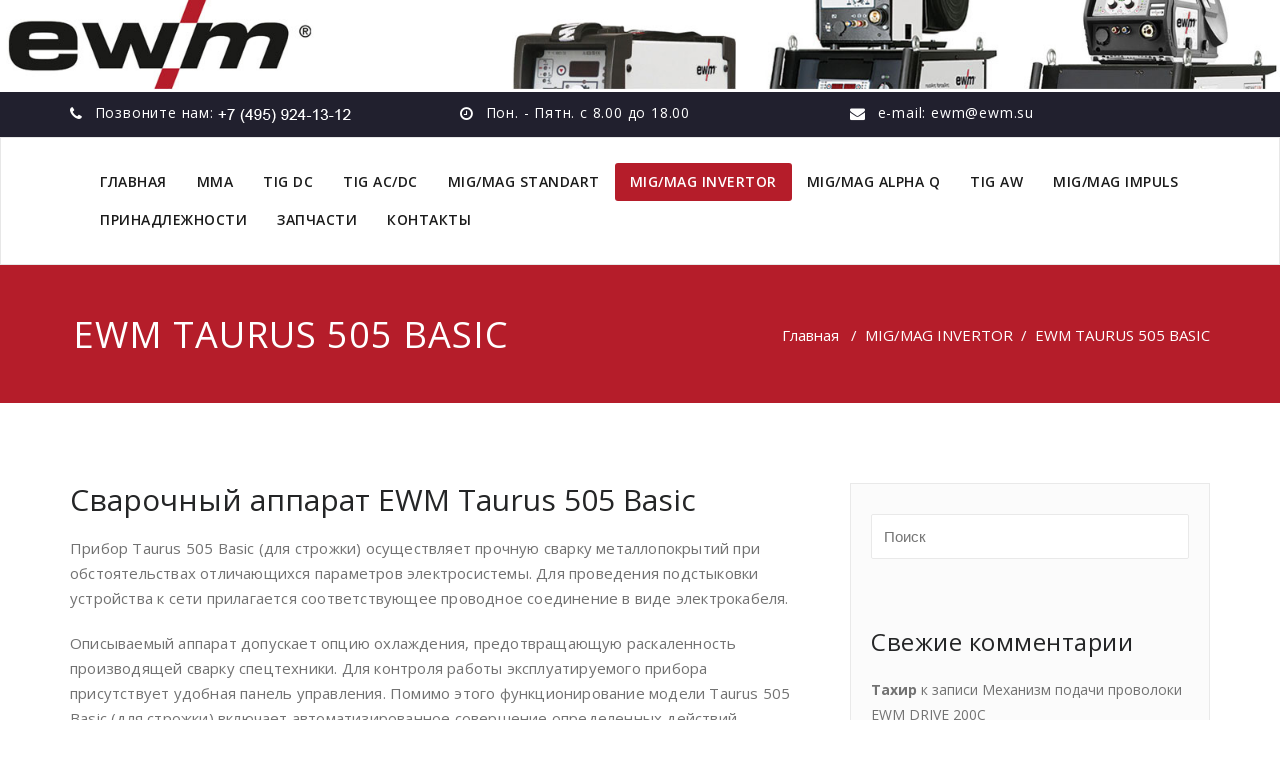

--- FILE ---
content_type: text/html; charset=UTF-8
request_url: https://ewm.su/mig-mag-invertor/ewm-taurus-505-basic/
body_size: 18720
content:
<!DOCTYPE html><html lang="ru-RU" ><head><meta charset="UTF-8"><meta http-equiv="X-UA-Compatible" content="IE=edge"><meta name="viewport" content="width=device-width, initial-scale=1"><meta name="yandex-verification" content="28483c725bc669b4" /><meta name="google-site-verification" content="PwL7sA5JdfNVk7c-RcNF90ayqP8Zx-SjH3SAkmYzr4s" /><link rel="shortcut icon" href="https://ewm.su/wp-content/themes/appointment-pro/favicon.ico" /><link rel="pingback" href="https://ewm.su/xmlrpc.php"><style type="text/css">body { background: #ffffff; color: #8f969c; }
#wrapper { background-color: #ffffff; }

.navbar .navbar-nav > .open > a,
.navbar .navbar-nav > .open > a:hover,
.navbar .navbar-nav > .open > a:focus,
.navbar .navbar-nav > li > a:hover,
.navbar .navbar-nav > li > a:focus {
	color: #b51d2a;
}
.navbar .navbar-nav > .active > a,
.navbar .navbar-nav > .active > a:hover,
.navbar .navbar-nav > .active > a:focus, 
.dropdown-menu, 
.dropdown-menu .active > a,
.dropdown-menu .active > a:hover,
.dropdown-menu .active > a:focus {
background-color:#b51d2a;
}

.dropdown-menu > li > a { border-bottom:1px solid rgb(131,4,2) }
.dropdown-menu > li > a:hover,
.dropdown-menu > li > a:focus { background-color: rgb(131,4,2) }
.dropdown-menu > li > a:hover,
.navbar-default .navbar-nav > .active > a, .navbar-default .navbar-nav > .active > a:hover, .navbar-default .navbar-nav > .active > a:focus {color:#fff !important;}

.navbar-default .navbar-nav > .active > a, .navbar-default .navbar-nav > .active > a:hover, .navbar-default .navbar-nav > .active > a:focus {
	background-color: #b51d2a !important;
}
@media only screen and (min-width: 480px) and (max-width: 767px) {
.navbar-default .navbar-nav .open .dropdown-menu > li > a:hover { color: #b51d2a !important; } 
}

@media only screen and (min-width: 200px) and (max-width: 480px) {
.navbar-default .navbar-nav .open .dropdown-menu > li > a:hover { color: #b51d2a !important; }
}
.top-contact-detail-section { background: none repeat scroll 0 0 #b51d2a; }

.callout-btn2, a.hrtl-btn, 
.project-scroll-btn li:hover, 
a.works-btn, 
.blog-btn-sm, 
a.more-link,
.top-contact-detail-section,
.clients-btn-lg, .team-showcase-overlay, .blog-post-date-area .date, .blog-btn-lg, .blogdetail-btn a:hover, .cont-btn a:hover, .sidebar-widget > .input-group > .input-group-addon, .sidebar-widget > .input-group > .input-group-addon, .sidebar-widget-tags a:hover, .blog-pagination a:hover, .blog-pagination a.active, .navigation.pagination .nav-links a:hover, .navigation.pagination .nav-links .page-numbers.current, a.error-btn, a.error-btn:hover, a.error-btn:focus, .hc_scrollup, .tagcloud a:hover, .form-submit input, .media-body input[type=submit], .sidebar-widget input[type=submit], .footer-widget-column input[type=submit], .blogdetail-btn, .cont-btn button, .orange-widget-column > .input-group > .input-group-addon, .orange-widget-column-tags a:hover, .slider-btn-sm, .format-video-btn-sm, .slide-btn-sm, .slider-sm-area a.more-link, .blog-pagination span.current, .wpcf7-submit, .page-title-section, ins { background-color: #b51d2a; }

/* Font Colors */
.service-icon i,.portfolio-caption:hover h4 a, .portfolio-tabs li.active > a, .portfolio-tabs li > a:hover, .testmonial-area h4, .blog-post-sm a:hover, .blog-tags-sm a:hover, .blog-sm-area h3 > a:hover, .blog-sm-area h3 > a:focus, .footer-contact-icon i, .footer-addr-icon, .footer-blog-post:hover h3 a , .footer-widget-tags a:hover, .footer-widget-column ul li a:hover, .footer-copyright p a:hover, .page-breadcrumb > li.active a, .about-section h2 > span, .blog-post-lg a:hover, .blog-tags-lg a:hover, .blog-lg-area-full h3 > a:hover, .blog-author span, .comment-date a:hover, .reply a, .reply a:hover, .sidebar-blog-post:hover h3 a, ul.post-content li:hover a, .error-404 h1, .media-body th a:hover, .media-body dd a:hover, .media-body li a:hover, .blog-post-info-detail a:hover, .comment-respond a:hover, /* .blog-lg-area-left p > a, .blog-lg-area-right p > a, .blog-lg-area-full p > a, */ .blogdetail-btn a, .cont-btn a, .blog-lg-area-left h3 > a:hover, .blog-lg-area-right h3 > a:hover, .blog-lg-area-full h3 > a:hover, .sidebar-widget > ul > li > a:hover, 
.sidebar-widget table th, 
.footer-widget-column table th,  
.top-header-widget table th, 
.top-contact-detail-section table th, 
blockquote a, 
blockquote a:hover, 
blockquote a:focus, 
#calendar_wrap table > thead > tr > th, 
#calendar_wrap a, 
table tbody a, 
table tbody a:hover,
table tbody a:focus,
.textwidget a:hover, 
.format-quote p:before,
td#prev a, td#next a,
dl > dd > a, dl > dd > a:hover,
.rsswidget:hover, 
.recentcomments a:hover, 
p > a, 
p > a:hover,
ul > li > a:hover, tr.odd a, tr.even a, 
p.wp-caption-text a, 
.footer-copyright a, .footer-copyright a:hover  { color: #b51d2a; }

/* Border colors */
.footer-widget-tags a:hover , .sidebar-widget > .input-group > .input-group-addon, .sidebar-widget-tags a:hover, .blog-pagination a:hover, .blog-pagination a.active, .tagcloud a:hover, .media-body input[type=submit], .sidebar-widget input[type=submit], .footer-widget-column input[type=submit]  { border: 1px solid #b51d2a;} 

.footer-copyright-section {	border-bottom: 5px solid #b51d2a; }
.team-area:hover .team-caption { border-bottom: 2px solid #b51d2a; }
.blog-lg-box img { border-bottom: 3px solid #b51d2a;; }
blockquote {border-left: 5px solid #b51d2a;}

/* Box Shadow*/
.callout-btn2, a.hrtl-btn, a.works-btn, .blog-btn-sm, .more-link, .blogdetail-btn a, .cont-btn a, a.error-btn, .form-submit input, .blogdetail-btn, .cont-btn button, .slider-btn-sm , .slider-sm-area a.more-link, .format-video-btn-sm, .slide-btn-sm, .wpcf7-submit, 
.post-password-form input[type="submit"], .clients-btn-lg { box-shadow: 0 3px 0 0 #b51d2a; }

/* Image Background */
.testimonial-section, .contact-detail-section { background: url("https://ewm.su/wp-content/themes/appointment-pro/images/bg1.jpg") repeat fixed 0 0 rgba(0, 0, 0, 0); }
.testimonial-section .overlay, .contact-detail-section .overlay { background: none repeat scroll 0 0 rgba(0, 0, 0, 0.7); }
.author-box img {background-color: #2a2a2a;}
.top-header-widget {
    background-color: #21202e;
}
.header-contact-info2 a {
    color: #ffffff;
}



/* Woocommerce Color Css-------------------------*/

.woocommerce .star-rating span, .woocommerce .posted_in a:hover, .woocommerce-product-rating a:hover, .woocommerce .tagged_as a:hover, .woocommerce-message:before, 
.woocommerce-info:before, .woocommerce-message a, .woocommerce-message a:hover, .woocommerce-info a, .woocommerce-info a:hover, .woocommerce-error a, .woocommerce-error a:hover, 
.woocommerce-cart table.cart td a:hover, .woocommerce-account .addresses .title .edit { 
	color: #b51d2a; 
}

.woocommerce ul.products li.product:hover .onsale, .woocommerce ul.products li.product:hover .button, .woocommerce ul.products li.product:focus .button, 
.woocommerce div.product form.cart .button:hover, .woocommerce div.product form.cart .button:focus, .woocommerce div.product form.cart .button, .woocommerce a.button, 
.woocommerce a.button:hover, .woocommerce .cart input.button, .woocommerce input.button.alt, .woocommerce input.button, .woocommerce button.button, .woocommerce #respond input#submit, 
.woocommerce .cart input.button:hover, .woocommerce .cart input.button:focus, 
.woocommerce-cart .wc-proceed-to-checkout a.checkout-button:hover, .woocommerce-cart .wc-proceed-to-checkout a.checkout-button:focus, 
.woocommerce input.button.alt:hover, .woocommerce input.button.alt:focus, .woocommerce input.button:hover, .woocommerce input.button:focus, 
.woocommerce button.button:hover, .woocommerce button.button:focus, .woocommerce #respond input#submit:hover, .woocommerce #respond input#submit:focus, 
.woocommerce-cart .wc-proceed-to-checkout a.checkout-button, .woocommerce nav.woocommerce-pagination ul li a:focus, .woocommerce nav.woocommerce-pagination ul li a:hover, 
.woocommerce nav.woocommerce-pagination ul li span.current, .ui-slider-horizontal .ui-slider-range { 
	background: #b51d2a; 
}

.woocommerce ul.products li.product:hover, .woocommerce ul.products li.product:hover, 
.woocommerce-page ul.products li.product:hover, .woocommerce-page ul.products li.product:hover, 
.woocommerce ul.products li.product:hover .button, .woocommerce ul.products li.product:focus .button, 
.woocommerce div.product form.cart .button:hover, .woocommerce div.product form.cart .button:focus, 
.woocommerce div.product form.cart .button, .woocommerce a.button, .woocommerce a.button:hover, 
.woocommerce nav.woocommerce-pagination ul li a:focus, .woocommerce nav.woocommerce-pagination ul li a:hover, 
.woocommerce nav.woocommerce-pagination ul li span.current {
	border: 1px solid #b51d2a;
}

.woocommerce ul.products li.product:hover .onsale { border: 2px solid #b51d2a; }
.woocommerce-message, .woocommerce-info { border-top-color: #b51d2a; }</style><meta name='robots' content='index, follow, max-image-preview:large, max-snippet:-1, max-video-preview:-1' /><title>EWM TAURUS 505 BASIC &#8902; Сварочные аппараты EWM</title><meta name="description" content="Сварочный аппарат EWM Taurus 505 Basic (для строжки) осуществляет прочную сварку металлопокрытий при обстоятельствах отличающихся параметров электросистемы. Для проведения подстыковки устройства к сети прилагается соответствующее проводное соединение в виде электрокабеля." /><link rel="canonical" href="https://ewm.su/mig-mag-invertor/ewm-taurus-505-basic/" /><meta property="og:locale" content="ru_RU" /><meta property="og:type" content="article" /><meta property="og:title" content="EWM TAURUS 505 BASIC &#8902; Сварочные аппараты EWM" /><meta property="og:description" content="Сварочный аппарат EWM Taurus 505 Basic (для строжки) осуществляет прочную сварку металлопокрытий при обстоятельствах отличающихся параметров электросистемы. Для проведения подстыковки устройства к сети прилагается соответствующее проводное соединение в виде электрокабеля." /><meta property="og:url" content="https://ewm.su/mig-mag-invertor/ewm-taurus-505-basic/" /><meta property="og:site_name" content="Сварочные аппараты EWM" /><meta property="article:modified_time" content="2018-07-19T07:36:05+00:00" /><meta property="og:image" content="https://ewm.su/wp-content/uploads/2018/02/ewm-taurus-505-basic.jpg" /><meta name="twitter:card" content="summary_large_image" /> <script type="application/ld+json" class="yoast-schema-graph">{"@context":"https://schema.org","@graph":[{"@type":"WebPage","@id":"https://ewm.su/mig-mag-invertor/ewm-taurus-505-basic/","url":"https://ewm.su/mig-mag-invertor/ewm-taurus-505-basic/","name":"EWM TAURUS 505 BASIC &#8902; Сварочные аппараты EWM","isPartOf":{"@id":"https://ewm.su/#website"},"primaryImageOfPage":{"@id":"https://ewm.su/mig-mag-invertor/ewm-taurus-505-basic/#primaryimage"},"image":{"@id":"https://ewm.su/mig-mag-invertor/ewm-taurus-505-basic/#primaryimage"},"thumbnailUrl":"https://ewm.su/wp-content/uploads/2018/02/ewm-taurus-505-basic.jpg","datePublished":"2018-01-28T17:43:47+00:00","dateModified":"2018-07-19T07:36:05+00:00","description":"Сварочный аппарат EWM Taurus 505 Basic (для строжки) осуществляет прочную сварку металлопокрытий при обстоятельствах отличающихся параметров электросистемы. Для проведения подстыковки устройства к сети прилагается соответствующее проводное соединение в виде электрокабеля.","breadcrumb":{"@id":"https://ewm.su/mig-mag-invertor/ewm-taurus-505-basic/#breadcrumb"},"inLanguage":"ru-RU","potentialAction":[{"@type":"ReadAction","target":["https://ewm.su/mig-mag-invertor/ewm-taurus-505-basic/"]}]},{"@type":"ImageObject","inLanguage":"ru-RU","@id":"https://ewm.su/mig-mag-invertor/ewm-taurus-505-basic/#primaryimage","url":"https://ewm.su/wp-content/uploads/2018/02/ewm-taurus-505-basic.jpg","contentUrl":"https://ewm.su/wp-content/uploads/2018/02/ewm-taurus-505-basic.jpg","width":530,"height":591,"caption":"Сварочный аппарат EWM Taurus 505 Basic"},{"@type":"BreadcrumbList","@id":"https://ewm.su/mig-mag-invertor/ewm-taurus-505-basic/#breadcrumb","itemListElement":[{"@type":"ListItem","position":1,"name":"ГЛАВНАЯ","item":"https://ewm.su/"},{"@type":"ListItem","position":2,"name":"MIG/MAG INVERTOR","item":"https://ewm.su/mig-mag-invertor/"},{"@type":"ListItem","position":3,"name":"EWM TAURUS 505 BASIC"}]},{"@type":"WebSite","@id":"https://ewm.su/#website","url":"https://ewm.su/","name":"Сварочные аппараты EWM","description":"Официальный сайт в России","potentialAction":[{"@type":"SearchAction","target":{"@type":"EntryPoint","urlTemplate":"https://ewm.su/?s={search_term_string}"},"query-input":"required name=search_term_string"}],"inLanguage":"ru-RU"}]}</script> <link rel='dns-prefetch' href='//fonts.googleapis.com' /><link rel="alternate" type="application/rss+xml" title="Сварочные аппараты EWM &raquo; Лента" href="https://ewm.su/feed/" /><link rel="alternate" type="application/rss+xml" title="Сварочные аппараты EWM &raquo; Лента комментариев" href="https://ewm.su/comments/feed/" /><link rel="alternate" type="application/rss+xml" title="Сварочные аппараты EWM &raquo; Лента комментариев к &laquo;EWM TAURUS 505 BASIC&raquo;" href="https://ewm.su/mig-mag-invertor/ewm-taurus-505-basic/feed/" /> <script defer src="[data-uri]"></script> <style type="text/css">img.wp-smiley,
img.emoji {
	display: inline !important;
	border: none !important;
	box-shadow: none !important;
	height: 1em !important;
	width: 1em !important;
	margin: 0 0.07em !important;
	vertical-align: -0.1em !important;
	background: none !important;
	padding: 0 !important;
}</style><link rel='stylesheet' id='wp-block-library-css' href='https://ewm.su/wp-includes/css/dist/block-library/style.min.css?ver=6.1.9' type='text/css' media='all' /><link rel='stylesheet' id='classic-theme-styles-css' href='https://ewm.su/wp-includes/css/classic-themes.min.css?ver=1' type='text/css' media='all' /><style id='global-styles-inline-css' type='text/css'>body{--wp--preset--color--black: #000000;--wp--preset--color--cyan-bluish-gray: #abb8c3;--wp--preset--color--white: #ffffff;--wp--preset--color--pale-pink: #f78da7;--wp--preset--color--vivid-red: #cf2e2e;--wp--preset--color--luminous-vivid-orange: #ff6900;--wp--preset--color--luminous-vivid-amber: #fcb900;--wp--preset--color--light-green-cyan: #7bdcb5;--wp--preset--color--vivid-green-cyan: #00d084;--wp--preset--color--pale-cyan-blue: #8ed1fc;--wp--preset--color--vivid-cyan-blue: #0693e3;--wp--preset--color--vivid-purple: #9b51e0;--wp--preset--gradient--vivid-cyan-blue-to-vivid-purple: linear-gradient(135deg,rgba(6,147,227,1) 0%,rgb(155,81,224) 100%);--wp--preset--gradient--light-green-cyan-to-vivid-green-cyan: linear-gradient(135deg,rgb(122,220,180) 0%,rgb(0,208,130) 100%);--wp--preset--gradient--luminous-vivid-amber-to-luminous-vivid-orange: linear-gradient(135deg,rgba(252,185,0,1) 0%,rgba(255,105,0,1) 100%);--wp--preset--gradient--luminous-vivid-orange-to-vivid-red: linear-gradient(135deg,rgba(255,105,0,1) 0%,rgb(207,46,46) 100%);--wp--preset--gradient--very-light-gray-to-cyan-bluish-gray: linear-gradient(135deg,rgb(238,238,238) 0%,rgb(169,184,195) 100%);--wp--preset--gradient--cool-to-warm-spectrum: linear-gradient(135deg,rgb(74,234,220) 0%,rgb(151,120,209) 20%,rgb(207,42,186) 40%,rgb(238,44,130) 60%,rgb(251,105,98) 80%,rgb(254,248,76) 100%);--wp--preset--gradient--blush-light-purple: linear-gradient(135deg,rgb(255,206,236) 0%,rgb(152,150,240) 100%);--wp--preset--gradient--blush-bordeaux: linear-gradient(135deg,rgb(254,205,165) 0%,rgb(254,45,45) 50%,rgb(107,0,62) 100%);--wp--preset--gradient--luminous-dusk: linear-gradient(135deg,rgb(255,203,112) 0%,rgb(199,81,192) 50%,rgb(65,88,208) 100%);--wp--preset--gradient--pale-ocean: linear-gradient(135deg,rgb(255,245,203) 0%,rgb(182,227,212) 50%,rgb(51,167,181) 100%);--wp--preset--gradient--electric-grass: linear-gradient(135deg,rgb(202,248,128) 0%,rgb(113,206,126) 100%);--wp--preset--gradient--midnight: linear-gradient(135deg,rgb(2,3,129) 0%,rgb(40,116,252) 100%);--wp--preset--duotone--dark-grayscale: url('#wp-duotone-dark-grayscale');--wp--preset--duotone--grayscale: url('#wp-duotone-grayscale');--wp--preset--duotone--purple-yellow: url('#wp-duotone-purple-yellow');--wp--preset--duotone--blue-red: url('#wp-duotone-blue-red');--wp--preset--duotone--midnight: url('#wp-duotone-midnight');--wp--preset--duotone--magenta-yellow: url('#wp-duotone-magenta-yellow');--wp--preset--duotone--purple-green: url('#wp-duotone-purple-green');--wp--preset--duotone--blue-orange: url('#wp-duotone-blue-orange');--wp--preset--font-size--small: 13px;--wp--preset--font-size--medium: 20px;--wp--preset--font-size--large: 36px;--wp--preset--font-size--x-large: 42px;--wp--preset--spacing--20: 0.44rem;--wp--preset--spacing--30: 0.67rem;--wp--preset--spacing--40: 1rem;--wp--preset--spacing--50: 1.5rem;--wp--preset--spacing--60: 2.25rem;--wp--preset--spacing--70: 3.38rem;--wp--preset--spacing--80: 5.06rem;}:where(.is-layout-flex){gap: 0.5em;}body .is-layout-flow > .alignleft{float: left;margin-inline-start: 0;margin-inline-end: 2em;}body .is-layout-flow > .alignright{float: right;margin-inline-start: 2em;margin-inline-end: 0;}body .is-layout-flow > .aligncenter{margin-left: auto !important;margin-right: auto !important;}body .is-layout-constrained > .alignleft{float: left;margin-inline-start: 0;margin-inline-end: 2em;}body .is-layout-constrained > .alignright{float: right;margin-inline-start: 2em;margin-inline-end: 0;}body .is-layout-constrained > .aligncenter{margin-left: auto !important;margin-right: auto !important;}body .is-layout-constrained > :where(:not(.alignleft):not(.alignright):not(.alignfull)){max-width: var(--wp--style--global--content-size);margin-left: auto !important;margin-right: auto !important;}body .is-layout-constrained > .alignwide{max-width: var(--wp--style--global--wide-size);}body .is-layout-flex{display: flex;}body .is-layout-flex{flex-wrap: wrap;align-items: center;}body .is-layout-flex > *{margin: 0;}:where(.wp-block-columns.is-layout-flex){gap: 2em;}.has-black-color{color: var(--wp--preset--color--black) !important;}.has-cyan-bluish-gray-color{color: var(--wp--preset--color--cyan-bluish-gray) !important;}.has-white-color{color: var(--wp--preset--color--white) !important;}.has-pale-pink-color{color: var(--wp--preset--color--pale-pink) !important;}.has-vivid-red-color{color: var(--wp--preset--color--vivid-red) !important;}.has-luminous-vivid-orange-color{color: var(--wp--preset--color--luminous-vivid-orange) !important;}.has-luminous-vivid-amber-color{color: var(--wp--preset--color--luminous-vivid-amber) !important;}.has-light-green-cyan-color{color: var(--wp--preset--color--light-green-cyan) !important;}.has-vivid-green-cyan-color{color: var(--wp--preset--color--vivid-green-cyan) !important;}.has-pale-cyan-blue-color{color: var(--wp--preset--color--pale-cyan-blue) !important;}.has-vivid-cyan-blue-color{color: var(--wp--preset--color--vivid-cyan-blue) !important;}.has-vivid-purple-color{color: var(--wp--preset--color--vivid-purple) !important;}.has-black-background-color{background-color: var(--wp--preset--color--black) !important;}.has-cyan-bluish-gray-background-color{background-color: var(--wp--preset--color--cyan-bluish-gray) !important;}.has-white-background-color{background-color: var(--wp--preset--color--white) !important;}.has-pale-pink-background-color{background-color: var(--wp--preset--color--pale-pink) !important;}.has-vivid-red-background-color{background-color: var(--wp--preset--color--vivid-red) !important;}.has-luminous-vivid-orange-background-color{background-color: var(--wp--preset--color--luminous-vivid-orange) !important;}.has-luminous-vivid-amber-background-color{background-color: var(--wp--preset--color--luminous-vivid-amber) !important;}.has-light-green-cyan-background-color{background-color: var(--wp--preset--color--light-green-cyan) !important;}.has-vivid-green-cyan-background-color{background-color: var(--wp--preset--color--vivid-green-cyan) !important;}.has-pale-cyan-blue-background-color{background-color: var(--wp--preset--color--pale-cyan-blue) !important;}.has-vivid-cyan-blue-background-color{background-color: var(--wp--preset--color--vivid-cyan-blue) !important;}.has-vivid-purple-background-color{background-color: var(--wp--preset--color--vivid-purple) !important;}.has-black-border-color{border-color: var(--wp--preset--color--black) !important;}.has-cyan-bluish-gray-border-color{border-color: var(--wp--preset--color--cyan-bluish-gray) !important;}.has-white-border-color{border-color: var(--wp--preset--color--white) !important;}.has-pale-pink-border-color{border-color: var(--wp--preset--color--pale-pink) !important;}.has-vivid-red-border-color{border-color: var(--wp--preset--color--vivid-red) !important;}.has-luminous-vivid-orange-border-color{border-color: var(--wp--preset--color--luminous-vivid-orange) !important;}.has-luminous-vivid-amber-border-color{border-color: var(--wp--preset--color--luminous-vivid-amber) !important;}.has-light-green-cyan-border-color{border-color: var(--wp--preset--color--light-green-cyan) !important;}.has-vivid-green-cyan-border-color{border-color: var(--wp--preset--color--vivid-green-cyan) !important;}.has-pale-cyan-blue-border-color{border-color: var(--wp--preset--color--pale-cyan-blue) !important;}.has-vivid-cyan-blue-border-color{border-color: var(--wp--preset--color--vivid-cyan-blue) !important;}.has-vivid-purple-border-color{border-color: var(--wp--preset--color--vivid-purple) !important;}.has-vivid-cyan-blue-to-vivid-purple-gradient-background{background: var(--wp--preset--gradient--vivid-cyan-blue-to-vivid-purple) !important;}.has-light-green-cyan-to-vivid-green-cyan-gradient-background{background: var(--wp--preset--gradient--light-green-cyan-to-vivid-green-cyan) !important;}.has-luminous-vivid-amber-to-luminous-vivid-orange-gradient-background{background: var(--wp--preset--gradient--luminous-vivid-amber-to-luminous-vivid-orange) !important;}.has-luminous-vivid-orange-to-vivid-red-gradient-background{background: var(--wp--preset--gradient--luminous-vivid-orange-to-vivid-red) !important;}.has-very-light-gray-to-cyan-bluish-gray-gradient-background{background: var(--wp--preset--gradient--very-light-gray-to-cyan-bluish-gray) !important;}.has-cool-to-warm-spectrum-gradient-background{background: var(--wp--preset--gradient--cool-to-warm-spectrum) !important;}.has-blush-light-purple-gradient-background{background: var(--wp--preset--gradient--blush-light-purple) !important;}.has-blush-bordeaux-gradient-background{background: var(--wp--preset--gradient--blush-bordeaux) !important;}.has-luminous-dusk-gradient-background{background: var(--wp--preset--gradient--luminous-dusk) !important;}.has-pale-ocean-gradient-background{background: var(--wp--preset--gradient--pale-ocean) !important;}.has-electric-grass-gradient-background{background: var(--wp--preset--gradient--electric-grass) !important;}.has-midnight-gradient-background{background: var(--wp--preset--gradient--midnight) !important;}.has-small-font-size{font-size: var(--wp--preset--font-size--small) !important;}.has-medium-font-size{font-size: var(--wp--preset--font-size--medium) !important;}.has-large-font-size{font-size: var(--wp--preset--font-size--large) !important;}.has-x-large-font-size{font-size: var(--wp--preset--font-size--x-large) !important;}
.wp-block-navigation a:where(:not(.wp-element-button)){color: inherit;}
:where(.wp-block-columns.is-layout-flex){gap: 2em;}
.wp-block-pullquote{font-size: 1.5em;line-height: 1.6;}</style><link rel='stylesheet' id='magnific-css' href='https://ewm.su/wp-content/cache/autoptimize/css/autoptimize_single_42c3523e160cd1abd9474bc094c72c3d.css?ver=6.1.9' type='text/css' media='all' /><link rel='stylesheet' id='appointment-style-css' href='https://ewm.su/wp-content/cache/autoptimize/css/autoptimize_single_07e87a853405bdbf401ae4da8baec8c2.css?ver=6.1.9' type='text/css' media='all' /><link rel='stylesheet' id='appointment-bootstrap-css-css' href='https://ewm.su/wp-content/cache/autoptimize/css/autoptimize_single_fe5cbf140f6a9bb7f2908937f15d31bd.css?ver=6.1.9' type='text/css' media='all' /><link rel='stylesheet' id='appointment-menu-css-css' href='https://ewm.su/wp-content/cache/autoptimize/css/autoptimize_single_7b84b80849d3fa21d325374d41a909b0.css?ver=6.1.9' type='text/css' media='all' /><link rel='stylesheet' id='appointment-font-css-css' href='https://ewm.su/wp-content/cache/autoptimize/css/autoptimize_single_c719b893ccb79a4b3101e46528337bfe.css?ver=6.1.9' type='text/css' media='all' /><link rel='stylesheet' id='appointment-font-awesome-css-css' href='https://ewm.su/wp-content/themes/appointment-pro/css/font-awesome/css/font-awesome.min.css?ver=6.1.9' type='text/css' media='all' /><link rel='stylesheet' id='appointment-lightbox-css-css' href='https://ewm.su/wp-content/cache/autoptimize/css/autoptimize_single_2d87fb7841e8b2fc3207de54afc98cd0.css?ver=6.1.9' type='text/css' media='all' /><link rel='stylesheet' id='appointment-media-responsive-css-css' href='https://ewm.su/wp-content/cache/autoptimize/css/autoptimize_single_84387626cd014c6a04f36a10f8dbbe24.css?ver=6.1.9' type='text/css' media='all' /><link rel='stylesheet' id='appointment-element-css-css' href='https://ewm.su/wp-content/cache/autoptimize/css/autoptimize_single_dcdfab742f417e2d2ae9247e5ea564d3.css?ver=6.1.9' type='text/css' media='all' /><link rel='stylesheet' id='appointment-fonts-css' href='//fonts.googleapis.com/css?family=Open+Sans%3A300%2C400%2C600%2C700%2C800%7Citalic%7CCourgette&#038;subset=latin%2Clatin-ext' type='text/css' media='all' /><link rel='stylesheet' id='tablepress-default-css' href='https://ewm.su/wp-content/plugins/tablepress/css/default.min.css?ver=1.14' type='text/css' media='all' /> <script type='text/javascript' src='https://ewm.su/wp-includes/js/jquery/jquery.min.js?ver=3.6.1' id='jquery-core-js'></script> <script defer type='text/javascript' src='https://ewm.su/wp-includes/js/jquery/jquery-migrate.min.js?ver=3.3.2' id='jquery-migrate-js'></script> <script defer type='text/javascript' src='https://ewm.su/wp-content/cache/autoptimize/js/autoptimize_single_04a4db2983450a2970c459ba87b4210a.js?ver=6.1.9' id='appointment-jquery-ui-js'></script> <script defer type='text/javascript' src='https://ewm.su/wp-content/themes/appointment-pro/js/bootstrap.min.js?ver=6.1.9' id='appointment-bootstrap-js-js'></script> <script defer type='text/javascript' src='https://ewm.su/wp-content/cache/autoptimize/js/autoptimize_single_1f1efb69e5b4c43e2724f7987cb1c7e1.js?ver=6.1.9' id='appointment-menu-js-js'></script> <script defer type='text/javascript' src='https://ewm.su/wp-content/cache/autoptimize/js/autoptimize_single_09bdb0163ad97c3a6421fa6bd45cada0.js?ver=6.1.9' id='appointment-page-scroll-js-js'></script> <script defer type='text/javascript' src='https://ewm.su/wp-content/cache/autoptimize/js/autoptimize_single_52f968ad2f4fe4ad02c1d859b87120ab.js?ver=6.1.9' id='appointment-carousel-js-js'></script> <script defer type='text/javascript' src='https://ewm.su/wp-content/themes/appointment-pro/js/lightbox/lightbox-2.6.min.js?ver=6.1.9' id='appointment-lightbox-2.6.min-js-js'></script> <link rel="https://api.w.org/" href="https://ewm.su/wp-json/" /><link rel="alternate" type="application/json" href="https://ewm.su/wp-json/wp/v2/pages/506" /><link rel="EditURI" type="application/rsd+xml" title="RSD" href="https://ewm.su/xmlrpc.php?rsd" /><link rel="wlwmanifest" type="application/wlwmanifest+xml" href="https://ewm.su/wp-includes/wlwmanifest.xml" /><meta name="generator" content="WordPress 6.1.9" /><link rel='shortlink' href='https://ewm.su/?p=506' /><link rel="alternate" type="application/json+oembed" href="https://ewm.su/wp-json/oembed/1.0/embed?url=https%3A%2F%2Fewm.su%2Fmig-mag-invertor%2Fewm-taurus-505-basic%2F" /><link rel="alternate" type="text/xml+oembed" href="https://ewm.su/wp-json/oembed/1.0/embed?url=https%3A%2F%2Fewm.su%2Fmig-mag-invertor%2Fewm-taurus-505-basic%2F&#038;format=xml" />  <script type="application/ld+json">{
    "@context": "https://schema.org",
    "@type": "SiteNavigationElement",
    "name": [
        "ГЛАВНАЯ",
        "ММА",
        "EWM PICO 162",
        "EWM PICO 180 PULS",
        "EWM PICO 220 CEL PULS",
        "EWM PICO 300 CEL",
        "EWM PICO 350 CEL PULS",
        "TIG DC",
        "EWM PICOTIG 200 TG",
        "EWM TETRIX 200 TG",
        "EWM TETRIX 230 TM",
        "EWM TETRIX 300 TM",
        "EWM TETRIX 300 CLASSIC CEL TM",
        "EWM TETRIX 351 FW",
        "EWM TETRIX 400-2 TM",
        "EWM TETRIX 401 FW",
        "EWM TETRIX 451 FW",
        "EWM TETRIX 551 FW",
        "TIG AC/DC",
        "EWM PICOTIG 200 TG AC/DC",
        "EWM TETRIX 230 AC/DC TG",
        "EWM TETRIX 300 AC/DC TG",
        "EWM TETRIX 351 AC/DC FW",
        "EWM TETRIX 451 AC/DC FW",
        "EWM TETRIX 551 AC/DC FW",
        "MIG/MAG STANDART",
        "EWM MIRA 151 FKG",
        "EWM MIRA 251 FKG",
        "EWM MIRA 301 FKG",
        "EWM SATURN 301 FKG",
        "EWM SATURN 351 FDG",
        "EWM SATURN 351 FKG",
        "EWM WEGA 401 FDG/FDW",
        "EWM WEGA 401 FKG/FKW",
        "EWM WEGA 501 FDW",
        "EWM WEGA 601 FDW",
        "MIG/MAG INVERTOR",
        "EWM TAURUS 351 FDG/FDW",
        "EWM TAURUS 355 TDM",
        "EWM TAURUS 355 TKM",
        "EWM TAURUS 405 TDM",
        "EWM TAURUS 401 FKW",
        "EWM TAURUS 401 FDG/FDW",
        "EWM TAURUS 451 FDG/FDW",
        "EWM TAURUS 501 FKW",
        "EWM TAURUS 505 BASIC",
        "EWM TAURUS 505 BASIC DUO GOUGING",
        "EWM TAURUS 505 TDM",
        "EWM TAURUS 551 FDG/FDW",
        "MIG/MAG ALPHA Q",
        "EWM ALPHA Q 330 MM TKM",
        "EWM ALPHA Q 351 MM 2DV FDW",
        "EWM ALPHA Q 351 MM D FDW",
        "EWM ALPHA Q 351 MM FDW",
        "EWM ALPHA Q 551 MM 2DV FDW",
        "EWM ALPHA Q 551 MM D FDW",
        "EWM ALPHA Q 551 MM FDW",
        "TIG AW",
        "EWM TETRIX 351 AC/DC Synergic AW FW Coldwire",
        "EWM TETRIX 351 AC/DC Synergic AW FW Hotwire",
        "EWM TETRIX 351 Synergic AW FW Coldwire",
        "EWM TETRIX 351 Synergic AW FW Hotwire",
        "EWM TETRIX 451 AC/DC Synergic AW FW Coldwire",
        "EWM TETRIX 451 AC/DC Synergic AW FW Hotwire",
        "EWM TETRIX 451 Synergic AW FW Coldwire",
        "EWM TETRIX 451 Synergic AW FW Hotwire",
        "EWM TETRIX 551 AC/DC Synergic AW FW Coldwire",
        "EWM TETRIX 551 AC/DC Synergic AW FW Hotwire",
        "EWM TETRIX 551 Synergic AW FW Coldwire",
        "EWM TETRIX 551 Synergic AW FW Hotwire",
        "EWM tigSpeed drive 45 Coldwire",
        "EWM tigSpeed drive 45 Hotwire",
        "MIG/MAG IMPULS",
        "EWM PHOENIX 351 puls MM 2DV FDW",
        "EWM PHOENIX 351 puls MM D FDW",
        "EWM PHOENIX 351 puls MM FDW",
        "EWM PHOENIX 355 puls MM TDM",
        "EWM PHOENIX 355 puls MM TKM",
        "EWM PHOENIX 401 puls MM 2DV FDW",
        "EWM PHOENIX 401 puls MM D FDW",
        "EWM PHOENIX 401 puls MM FDW",
        "EWM PHOENIX 401 puls MM FKW",
        "EWM PHOENIX 405 puls MM TDM",
        "EWM PHOENIX 451 puls MM 2DV FDW",
        "EWM PHOENIX 451 puls MM FDW",
        "EWM PHOENIX 451 puls MM D FDW",
        "EWM PHOENIX 501 puls MM FKW",
        "EWM PHOENIX 505 puls MM TDM",
        "EWM PHOENIX 551 puls MM FDW",
        "EWM PHOENIX 551 puls MM D FDW",
        "EWM PHOENIX 551 puls MM 2DV FDW",
        "EWM PICOMIG 180 puls TKG",
        "EWM PICOMIG 305 D2/D3 puls TKG",
        "ПРИНАДЛЕЖНОСТИ",
        "Механизм подачи EWM DRIVE 4",
        "Механизм подачи EWM DRIVE 4 BASIC",
        "Механизм подачи EWM DRIVE 4 HS",
        "Механизм подачи проволоки EWM DRIVE 4L",
        "Механизм подачи проволоки EWM DRIVE 4X HP",
        "Механизм подачи проволоки EWM DRIVE 4X LP",
        "Механизм подачи проволоки EWM DRIVE 200С",
        "Механизм подачи проволоки EWM DRIVE 300С",
        "Механизм подачи проволоки EWM PICO DRIVE 4L",
        "Механизм подачи проволоки EWM TETRIX DRIVE 4L",
        "Механизм подачи проволоки EWM TIGSPEED DRIVE CW",
        "Механизм подачи проволоки EWM TIGSPEED DRIVE HW",
        "Механизм очистки шва EWM POWERCLEANER ECO",
        "Защитный шлем EWM POWERSHIELD 5-13",
        "Защитный шлем EWM POWERSHIELD 9-13",
        "ЗАПЧАСТИ",
        "КОНТАКТЫ"
    ],
    "url": [
        "https://ewm.su",
        "https://ewm.su/mma/",
        "https://ewm.su/mma/ewm-pico-162/",
        "https://ewm.su/mma/ewm-pico-180-puls/",
        "https://ewm.su/mma/ewm-pico-220-cel-puls/",
        "https://ewm.su/mma/ewm-pico-300-cel/",
        "https://ewm.su/mma/ewm-pico-350-cel-puls/",
        "https://ewm.su/tig-dc/",
        "https://ewm.su/tig-dc/ewm-picotig-200-tg/",
        "https://ewm.su/tig-dc/ewm-tetrix-200-tg/",
        "https://ewm.su/tig-dc/ewm-tetrix-230-tm/",
        "https://ewm.su/tig-dc/ewm-tetrix-300-tm/",
        "https://ewm.su/tig-dc/ewm-tetrix-300-classic-cel-tm/",
        "https://ewm.su/tig-dc/ewm-tetrix-351-fw/",
        "https://ewm.su/tig-dc/ewm-tetrix-400-2-tm/",
        "https://ewm.su/tig-dc/ewm-tetrix-401-fw/",
        "https://ewm.su/tig-dc/ewm-tetrix-451-fw/",
        "https://ewm.su/tig-dc/ewm-tetrix-551-fw/",
        "https://ewm.su/tig-ac-dc/",
        "https://ewm.su/tig-ac-dc/ewm-picotig-200-tg-ac-dc/",
        "https://ewm.su/tig-ac-dc/ewm-tetrix-230-ac-dc-tg/",
        "https://ewm.su/tig-ac-dc/ewm-tetrix-300-ac-dc-tg/",
        "https://ewm.su/tig-ac-dc/ewm-tetrix-351-ac-dc-fw/",
        "https://ewm.su/tig-ac-dc/ewm-tetrix-451-ac-dc-fw/",
        "https://ewm.su/tig-ac-dc/ewm-tetrix-551-ac-dc-fw/",
        "https://ewm.su/mig-mag-standart/",
        "https://ewm.su/mig-mag-standart/ewm-mira-151-fkg/",
        "https://ewm.su/mig-mag-standart/ewm-mira-251-fkg/",
        "https://ewm.su/mig-mag-standart/ewm-mira-301-fkg/",
        "https://ewm.su/mig-mag-standart/ewm-saturn-301-fkg/",
        "https://ewm.su/mig-mag-standart/ewm-saturn-351-fdg/",
        "https://ewm.su/mig-mag-standart/ewm-saturn-351-fkg/",
        "https://ewm.su/mig-mag-standart/ewm-wega-401-fdg-fdw/",
        "https://ewm.su/mig-mag-standart/ewm-wega-401-fkg-fkw/",
        "https://ewm.su/mig-mag-standart/ewm-wega-501-fdw/",
        "https://ewm.su/mig-mag-standart/ewm-wega-601-fdw/",
        "https://ewm.su/mig-mag-invertor/",
        "https://ewm.su/mig-mag-invertor/ewm-taurus-351-fdg-fdw/",
        "https://ewm.su/mig-mag-invertor/ewm-taurus-355-tdm/",
        "https://ewm.su/mig-mag-invertor/ewm-taurus-355-tkm/",
        "https://ewm.su/mig-mag-invertor/ewm-taurus-405-tdm/",
        "https://ewm.su/mig-mag-invertor/ewm-taurus-401-fkw/",
        "https://ewm.su/mig-mag-invertor/ewm-taurus-401-fdg-fdw/",
        "https://ewm.su/mig-mag-invertor/ewm-taurus-451-fdg-fdw/",
        "https://ewm.su/mig-mag-invertor/ewm-taurus-501-fkw/",
        "https://ewm.su/mig-mag-invertor/ewm-taurus-505-basic/",
        "https://ewm.su/mig-mag-invertor/ewm-taurus-505-basic-duo-gouging/",
        "https://ewm.su/mig-mag-invertor/ewm-taurus-505-tdm/",
        "https://ewm.su/mig-mag-invertor/ewm-taurus-551-fdg-fdw/",
        "https://ewm.su/mig-mag-alpha-q/",
        "https://ewm.su/mig-mag-alpha-q/ewm-alphaq-330-mm-tkm/",
        "https://ewm.su/mig-mag-alpha-q/ewm-alpha-q-351-mm-2dv-fdw/",
        "https://ewm.su/mig-mag-alpha-q/ewm-alpha-q-351-mm-d-fdw/",
        "https://ewm.su/mig-mag-alpha-q/ewm-alpha-q-351-mm-fdw/",
        "https://ewm.su/mig-mag-alpha-q/ewm-alpha-q-551-mm-2dv-fdw/",
        "https://ewm.su/mig-mag-alpha-q/ewm-alpha-q-551-mm-d-fdw/",
        "https://ewm.su/mig-mag-alpha-q/ewm-alpha-q-551-mm-fdw/",
        "https://ewm.su/tig-aw/",
        "https://ewm.su/tig-aw/ewm-tetrix-351-ac-dc-synergic-aw-fw-coldwire/",
        "https://ewm.su/tig-aw/ewm-tetrix-351-ac-dc-synergic-aw-fw-hotwire/",
        "https://ewm.su/tig-aw/ewm-tetrix-351-synergic-aw-fw-coldwire/",
        "https://ewm.su/tig-aw/ewm-tetrix-351-synergic-aw-fw-hotwire/",
        "https://ewm.su/tig-aw/ewm-tetrix-451-ac-dc-synergic-aw-fw-coldwire/",
        "https://ewm.su/tig-aw/ewm-tetrix-451-ac-dc-synergic-aw-fw-hotwire/",
        "https://ewm.su/tig-aw/ewm-tetrix-451-synergic-aw-fw-coldwire/",
        "https://ewm.su/tig-aw/ewm-tetrix-451-synergic-aw-fw-hotwire/",
        "https://ewm.su/tig-aw/ewm-tetrix-551-ac-dc-synergic-aw-fw-coldwire/",
        "https://ewm.su/tig-aw/ewm-tetrix-551-ac-dc-synergic-aw-fw-hotwire/",
        "https://ewm.su/tig-aw/ewm-tetrix-551-synergic-aw-fw-coldwire/",
        "https://ewm.su/tig-aw/ewm-tetrix-551-synergic-aw-fw-hotwire/",
        "https://ewm.su/tig-aw/ewm-tigspeed-drive-45-coldwire/",
        "https://ewm.su/tig-aw/ewm-tigspeed-drive-45-hotwire/",
        "https://ewm.su/mig-mag-impuls/",
        "https://ewm.su/mig-mag-impuls/ewm-phoenix-351-puls-mm-2dv-fdw/",
        "https://ewm.su/mig-mag-impuls/ewm-phoenix-351-puls-mm-d-fdw/",
        "https://ewm.su/mig-mag-impuls/ewm-phoenix-351-puls-mm-fdw/",
        "https://ewm.su/mig-mag-impuls/ewm-phoenix-355-puls-mm-tdm/",
        "https://ewm.su/mig-mag-impuls/ewm-phoenix-355-puls-mm-tkm/",
        "https://ewm.su/mig-mag-impuls/ewm-phoenix-401-puls-mm-2dv-fdw/",
        "https://ewm.su/mig-mag-impuls/ewm-phoenix-401-puls-mm-d-fdw/",
        "https://ewm.su/mig-mag-impuls/ewm-phoenix-401-puls-mm-fdw/",
        "https://ewm.su/mig-mag-impuls/ewm-phoenix-401-puls-mm-fkw/",
        "https://ewm.su/mig-mag-impuls/ewm-phoenix-405-puls-mm-tdm/",
        "https://ewm.su/mig-mag-impuls/ewm-phoenix-451-puls-mm-2dv-fdw/",
        "https://ewm.su/mig-mag-impuls/ewm-phoenix-451-puls-mm-fdw/",
        "https://ewm.su/mig-mag-impuls/ewm-phoenix-451-puls-mm-d-fdw/",
        "https://ewm.su/mig-mag-impuls/ewm-phoenix-501-puls-mm-fkw/",
        "https://ewm.su/mig-mag-impuls/ewm-phoenix-505-puls-mm-tdm/",
        "https://ewm.su/mig-mag-impuls/ewm-phoenix-551-puls-mm-fdw/",
        "https://ewm.su/mig-mag-impuls/ewm-phoenix-551-puls-mm-d-fdw/",
        "https://ewm.su/mig-mag-impuls/ewm-phoenix-551-puls-mm-2dv-fdw/",
        "https://ewm.su/mig-mag-impuls/ewm-picomig-180-puls-tkg/",
        "https://ewm.su/mig-mag-impuls/ewm-picomig-305-d2-d3-puls-tkg/",
        "https://ewm.su/prinadlezhnosti/",
        "https://ewm.su/prinadlezhnosti/ewm-drive-4/",
        "https://ewm.su/prinadlezhnosti/ewm-drive-4-basic/",
        "https://ewm.su/prinadlezhnosti/ewm-drive-4-hs/",
        "https://ewm.su/prinadlezhnosti/ewm-drive-4l/",
        "https://ewm.su/prinadlezhnosti/ewm-drive-4x-hp/",
        "https://ewm.su/prinadlezhnosti/ewm-drive-4x-lp/",
        "https://ewm.su/prinadlezhnosti/ewm-drive-200s/",
        "https://ewm.su/prinadlezhnosti/mehanizm-podachi-provoloki-ewm-drive-300s/",
        "https://ewm.su/prinadlezhnosti/ewm-pico-drive-4l/",
        "https://ewm.su/prinadlezhnosti/ewm-tetrix-drive-4l/",
        "https://ewm.su/prinadlezhnosti/ewm-tigspeed-drive-cw/",
        "https://ewm.su/prinadlezhnosti/ewm-tigspeed-drive-hw/",
        "https://ewm.su/prinadlezhnosti/mehanizm-ochistki-shva-ewm-powercleaner-eco/",
        "https://ewm.su/prinadlezhnosti/zashhitnyj-shlem-ewm-powershield-5-13/",
        "https://ewm.su/prinadlezhnosti/zashhitnyj-shlem-ewm-powershield-9-13/",
        "https://ewm.su/zapchasti/",
        "https://ewm.su/kontakt/"
    ]
}</script> <script type="application/ld+json">{
    "@context": "https://schema.org",
    "@type": "Article",
    "mainEntityOfPage": {
        "@type": "WebPage",
        "@id": "https://ewm.su/mig-mag-invertor/ewm-taurus-505-basic/"
    },
    "headline": "EWM TAURUS 505 BASIC",
    "datePublished": "2018-01-28T20:43:47+0300",
    "dateModified": "2018-07-19T10:36:05+0300",
    "author": {
        "@type": "Person",
        "name": "danilov-61747"
    },
    "description": "Сварочный аппарат EWM Taurus 505 BasicПрибор Taurus 505 Basic (для строжки) осуществляет прочную сварку металл",
    "image": {
        "@type": "ImageObject",
        "url": "https://ewm.su/wp-content/uploads/2018/02/ewm-taurus-505-basic.jpg",
        "width": 530,
        "height": 591
    },
    "publisher": {
        "@type": "Organization",
        "name": "EWM",
        "logo": {
            "@type": "ImageObject",
            "url": "https://ewm.su/wp-content/uploads/2017/12/ewm-logo-2.png",
            "width": 189,
            "height": 58
        }
    }
}</script> <script type="application/ld+json">{
    "@context": "https://schema.org",
    "@type": "BlogPosting",
    "mainEntityOfPage": {
        "@type": "WebPage",
        "@id": "https://ewm.su/mig-mag-invertor/ewm-taurus-505-basic/"
    },
    "headline": "EWM TAURUS 505 BASIC",
    "datePublished": "2018-01-28T20:43:47+0300",
    "dateModified": "2018-07-19T10:36:05+0300",
    "author": {
        "@type": "Person",
        "name": "danilov-61747"
    },
    "description": "Сварочный аппарат EWM Taurus 505 BasicПрибор Taurus 505 Basic (для строжки) осуществляет прочную сварку металл",
    "image": {
        "@type": "ImageObject",
        "url": "https://ewm.su/wp-content/uploads/2018/02/ewm-taurus-505-basic.jpg",
        "width": 530,
        "height": 591
    },
    "publisher": {
        "@type": "Organization",
        "name": "EWM",
        "logo": {
            "@type": "ImageObject",
            "url": "https://ewm.su/wp-content/uploads/2017/12/ewm-logo-2.png",
            "width": 189,
            "height": 58
        }
    }
}</script> <style>body.boxed{ background-image:url("https://ewm.su/wp-content/themes/appointment-pro/images/bg-pattern/bg_img0.png");}</style><style type="text/css">.recentcomments a{display:inline !important;padding:0 !important;margin:0 !important;}</style><link rel="icon" href="https://ewm.su/wp-content/uploads/2017/12/cropped-ewm-32x32.png" sizes="32x32" /><link rel="icon" href="https://ewm.su/wp-content/uploads/2017/12/cropped-ewm-192x192.png" sizes="192x192" /><link rel="apple-touch-icon" href="https://ewm.su/wp-content/uploads/2017/12/cropped-ewm-180x180.png" /><meta name="msapplication-TileImage" content="https://ewm.su/wp-content/uploads/2017/12/cropped-ewm-270x270.png" /></head><body data-rsssl=1 class="page-template-default page page-id-506 page-child parent-pageid-455 wide" ><div id="wrapper"><div class="header-img"><div class="header-content"></div> <a href="https://ewm.su" ><img class="img-responsive" src="https://ewm.su/wp-content/uploads/2018/02/ewm-5.jpg" height="115" width="1600" alt="" /></a></div><section class="top-header-widget"><div class="container"><div class="row"><div class="col-sm-4"><div id="top-header-sidebar-left"><ul class="header-contact-info"><li> <i class="fa fa fa-phone"></i> Позвоните нам:</li></ul> <img src="/wp-content/themes/appointment-pro/images/telefon-2.png" /></div></div><div class="col-sm-4"><div id="top-header-sidebar-center"><ul class="header-contact-info"><li> <i class="fa fa-clock-o"></i> Пон. - Пятн. с 8.00 до 18.00</li></ul></div></div><div class="col-sm-4"><div id="top-header-sidebar-right"><ul class="header-contact-info"><li> <i class="fa fa-envelope"></i> e-mail: ewm@ewm.su</li></ul></div></div></div></div></section><nav class="navbar navbar-default"><div class="container"><div class="navbar-header"> <button type="button" class="navbar-toggle collapsed" data-toggle="collapse" data-target="#bs-example-navbar-collapse-1"> <span class="sr-only">Toggle navigation</span> <span class="icon-bar"></span> <span class="icon-bar"></span> <span class="icon-bar"></span> </button></div><div class="collapse navbar-collapse" id="bs-example-navbar-collapse-1"><ul id="menu-svarochnye-apparaty-ewm" class="nav navbar-nav navbar-right"><li id="menu-item-88" class="menu-item menu-item-type-custom menu-item-object-custom menu-item-home menu-item-88"><a href="https://ewm.su">ГЛАВНАЯ</a></li><li id="menu-item-30" class="menu-item menu-item-type-post_type menu-item-object-page menu-item-has-children menu-item-30 dropdown"><a href="https://ewm.su/mma/">ММА<b class="caret"></b></a><ul class="dropdown-menu"><li id="menu-item-141" class="menu-item menu-item-type-post_type menu-item-object-page menu-item-141"><a href="https://ewm.su/mma/ewm-pico-162/">EWM PICO 162</a></li><li id="menu-item-105" class="menu-item menu-item-type-post_type menu-item-object-page menu-item-105"><a href="https://ewm.su/mma/ewm-pico-180-puls/">EWM PICO 180 PULS</a></li><li id="menu-item-162" class="menu-item menu-item-type-post_type menu-item-object-page menu-item-162"><a href="https://ewm.su/mma/ewm-pico-220-cel-puls/">EWM PICO 220 CEL PULS</a></li><li id="menu-item-163" class="menu-item menu-item-type-post_type menu-item-object-page menu-item-163"><a href="https://ewm.su/mma/ewm-pico-300-cel/">EWM PICO 300 CEL</a></li><li id="menu-item-164" class="menu-item menu-item-type-post_type menu-item-object-page menu-item-164"><a href="https://ewm.su/mma/ewm-pico-350-cel-puls/">EWM PICO 350 CEL PULS</a></li></ul></li><li id="menu-item-169" class="menu-item menu-item-type-post_type menu-item-object-page menu-item-has-children menu-item-169 dropdown"><a href="https://ewm.su/tig-dc/">TIG DC<b class="caret"></b></a><ul class="dropdown-menu"><li id="menu-item-220" class="menu-item menu-item-type-post_type menu-item-object-page menu-item-220"><a href="https://ewm.su/tig-dc/ewm-picotig-200-tg/">EWM PICOTIG 200 TG</a></li><li id="menu-item-227" class="menu-item menu-item-type-post_type menu-item-object-page menu-item-227"><a href="https://ewm.su/tig-dc/ewm-tetrix-200-tg/">EWM TETRIX 200 TG</a></li><li id="menu-item-235" class="menu-item menu-item-type-post_type menu-item-object-page menu-item-235"><a href="https://ewm.su/tig-dc/ewm-tetrix-230-tm/">EWM TETRIX 230 TM</a></li><li id="menu-item-243" class="menu-item menu-item-type-post_type menu-item-object-page menu-item-243"><a href="https://ewm.su/tig-dc/ewm-tetrix-300-tm/">EWM TETRIX 300 TM</a></li><li id="menu-item-249" class="menu-item menu-item-type-post_type menu-item-object-page menu-item-249"><a href="https://ewm.su/tig-dc/ewm-tetrix-300-classic-cel-tm/">EWM TETRIX 300 CLASSIC CEL TM</a></li><li id="menu-item-255" class="menu-item menu-item-type-post_type menu-item-object-page menu-item-255"><a href="https://ewm.su/tig-dc/ewm-tetrix-351-fw/">EWM TETRIX 351 FW</a></li><li id="menu-item-261" class="menu-item menu-item-type-post_type menu-item-object-page menu-item-261"><a href="https://ewm.su/tig-dc/ewm-tetrix-400-2-tm/">EWM TETRIX 400-2 TM</a></li><li id="menu-item-268" class="menu-item menu-item-type-post_type menu-item-object-page menu-item-268"><a href="https://ewm.su/tig-dc/ewm-tetrix-401-fw/">EWM TETRIX 401 FW</a></li><li id="menu-item-274" class="menu-item menu-item-type-post_type menu-item-object-page menu-item-274"><a href="https://ewm.su/tig-dc/ewm-tetrix-451-fw/">EWM TETRIX 451 FW</a></li><li id="menu-item-280" class="menu-item menu-item-type-post_type menu-item-object-page menu-item-280"><a href="https://ewm.su/tig-dc/ewm-tetrix-551-fw/">EWM TETRIX 551 FW</a></li></ul></li><li id="menu-item-429" class="menu-item menu-item-type-post_type menu-item-object-page menu-item-has-children menu-item-429 dropdown"><a href="https://ewm.su/tig-ac-dc/">TIG AC/DC<b class="caret"></b></a><ul class="dropdown-menu"><li id="menu-item-430" class="menu-item menu-item-type-post_type menu-item-object-page menu-item-430"><a href="https://ewm.su/tig-ac-dc/ewm-picotig-200-tg-ac-dc/">EWM PICOTIG 200 TG AC/DC</a></li><li id="menu-item-431" class="menu-item menu-item-type-post_type menu-item-object-page menu-item-431"><a href="https://ewm.su/tig-ac-dc/ewm-tetrix-230-ac-dc-tg/">EWM TETRIX 230 AC/DC TG</a></li><li id="menu-item-432" class="menu-item menu-item-type-post_type menu-item-object-page menu-item-432"><a href="https://ewm.su/tig-ac-dc/ewm-tetrix-300-ac-dc-tg/">EWM TETRIX 300 AC/DC TG</a></li><li id="menu-item-433" class="menu-item menu-item-type-post_type menu-item-object-page menu-item-433"><a href="https://ewm.su/tig-ac-dc/ewm-tetrix-351-ac-dc-fw/">EWM TETRIX 351 AC/DC FW</a></li><li id="menu-item-434" class="menu-item menu-item-type-post_type menu-item-object-page menu-item-434"><a href="https://ewm.su/tig-ac-dc/ewm-tetrix-451-ac-dc-fw/">EWM TETRIX 451 AC/DC FW</a></li><li id="menu-item-435" class="menu-item menu-item-type-post_type menu-item-object-page menu-item-435"><a href="https://ewm.su/tig-ac-dc/ewm-tetrix-551-ac-dc-fw/">EWM TETRIX 551 AC/DC FW</a></li></ul></li><li id="menu-item-436" class="menu-item menu-item-type-post_type menu-item-object-page menu-item-has-children menu-item-436 dropdown"><a href="https://ewm.su/mig-mag-standart/">MIG/MAG STANDART<b class="caret"></b></a><ul class="dropdown-menu"><li id="menu-item-437" class="menu-item menu-item-type-post_type menu-item-object-page menu-item-437"><a href="https://ewm.su/mig-mag-standart/ewm-mira-151-fkg/">EWM MIRA 151 FKG</a></li><li id="menu-item-438" class="menu-item menu-item-type-post_type menu-item-object-page menu-item-438"><a href="https://ewm.su/mig-mag-standart/ewm-mira-251-fkg/">EWM MIRA 251 FKG</a></li><li id="menu-item-439" class="menu-item menu-item-type-post_type menu-item-object-page menu-item-439"><a href="https://ewm.su/mig-mag-standart/ewm-mira-301-fkg/">EWM MIRA 301 FKG</a></li><li id="menu-item-440" class="menu-item menu-item-type-post_type menu-item-object-page menu-item-440"><a href="https://ewm.su/mig-mag-standart/ewm-saturn-301-fkg/">EWM SATURN 301 FKG</a></li><li id="menu-item-441" class="menu-item menu-item-type-post_type menu-item-object-page menu-item-441"><a href="https://ewm.su/mig-mag-standart/ewm-saturn-351-fdg/">EWM SATURN 351 FDG</a></li><li id="menu-item-442" class="menu-item menu-item-type-post_type menu-item-object-page menu-item-442"><a href="https://ewm.su/mig-mag-standart/ewm-saturn-351-fkg/">EWM SATURN 351 FKG</a></li><li id="menu-item-443" class="menu-item menu-item-type-post_type menu-item-object-page menu-item-443"><a href="https://ewm.su/mig-mag-standart/ewm-wega-401-fdg-fdw/">EWM WEGA 401 FDG/FDW</a></li><li id="menu-item-444" class="menu-item menu-item-type-post_type menu-item-object-page menu-item-444"><a href="https://ewm.su/mig-mag-standart/ewm-wega-401-fkg-fkw/">EWM WEGA 401 FKG/FKW</a></li><li id="menu-item-445" class="menu-item menu-item-type-post_type menu-item-object-page menu-item-445"><a href="https://ewm.su/mig-mag-standart/ewm-wega-501-fdw/">EWM WEGA 501 FDW</a></li><li id="menu-item-446" class="menu-item menu-item-type-post_type menu-item-object-page menu-item-446"><a href="https://ewm.su/mig-mag-standart/ewm-wega-601-fdw/">EWM WEGA 601 FDW</a></li></ul></li><li id="menu-item-456" class="menu-item menu-item-type-post_type menu-item-object-page current-page-ancestor current-menu-ancestor current-menu-parent current-page-parent current_page_parent current_page_ancestor menu-item-has-children menu-item-456 dropdown active"><a href="https://ewm.su/mig-mag-invertor/">MIG/MAG INVERTOR<b class="caret"></b></a><ul class="dropdown-menu"><li id="menu-item-544" class="menu-item menu-item-type-post_type menu-item-object-page menu-item-544"><a href="https://ewm.su/mig-mag-invertor/ewm-taurus-351-fdg-fdw/">EWM TAURUS 351 FDG/FDW</a></li><li id="menu-item-543" class="menu-item menu-item-type-post_type menu-item-object-page menu-item-543"><a href="https://ewm.su/mig-mag-invertor/ewm-taurus-355-tdm/">EWM TAURUS 355 TDM</a></li><li id="menu-item-542" class="menu-item menu-item-type-post_type menu-item-object-page menu-item-542"><a href="https://ewm.su/mig-mag-invertor/ewm-taurus-355-tkm/">EWM TAURUS 355 TKM</a></li><li id="menu-item-539" class="menu-item menu-item-type-post_type menu-item-object-page menu-item-539"><a href="https://ewm.su/mig-mag-invertor/ewm-taurus-405-tdm/">EWM TAURUS 405 TDM</a></li><li id="menu-item-540" class="menu-item menu-item-type-post_type menu-item-object-page menu-item-540"><a href="https://ewm.su/mig-mag-invertor/ewm-taurus-401-fkw/">EWM TAURUS 401 FKW</a></li><li id="menu-item-541" class="menu-item menu-item-type-post_type menu-item-object-page menu-item-541"><a href="https://ewm.su/mig-mag-invertor/ewm-taurus-401-fdg-fdw/">EWM TAURUS 401 FDG/FDW</a></li><li id="menu-item-538" class="menu-item menu-item-type-post_type menu-item-object-page menu-item-538"><a href="https://ewm.su/mig-mag-invertor/ewm-taurus-451-fdg-fdw/">EWM TAURUS 451 FDG/FDW</a></li><li id="menu-item-537" class="menu-item menu-item-type-post_type menu-item-object-page menu-item-537"><a href="https://ewm.su/mig-mag-invertor/ewm-taurus-501-fkw/">EWM TAURUS 501 FKW</a></li><li id="menu-item-535" class="menu-item menu-item-type-post_type menu-item-object-page current-menu-item page_item page-item-506 current_page_item menu-item-535 active"><a href="https://ewm.su/mig-mag-invertor/ewm-taurus-505-basic/">EWM TAURUS 505 BASIC</a></li><li id="menu-item-536" class="menu-item menu-item-type-post_type menu-item-object-page menu-item-536"><a href="https://ewm.su/mig-mag-invertor/ewm-taurus-505-basic-duo-gouging/">EWM TAURUS 505 BASIC DUO GOUGING</a></li><li id="menu-item-533" class="menu-item menu-item-type-post_type menu-item-object-page menu-item-533"><a href="https://ewm.su/mig-mag-invertor/ewm-taurus-505-tdm/">EWM TAURUS 505 TDM</a></li><li id="menu-item-534" class="menu-item menu-item-type-post_type menu-item-object-page menu-item-534"><a href="https://ewm.su/mig-mag-invertor/ewm-taurus-551-fdg-fdw/">EWM TAURUS 551 FDG/FDW</a></li></ul></li><li id="menu-item-447" class="menu-item menu-item-type-post_type menu-item-object-page menu-item-has-children menu-item-447 dropdown"><a href="https://ewm.su/mig-mag-alpha-q/">MIG/MAG ALPHA Q<b class="caret"></b></a><ul class="dropdown-menu"><li id="menu-item-448" class="menu-item menu-item-type-post_type menu-item-object-page menu-item-448"><a href="https://ewm.su/mig-mag-alpha-q/ewm-alphaq-330-mm-tkm/">EWM ALPHA Q 330 MM TKM</a></li><li id="menu-item-449" class="menu-item menu-item-type-post_type menu-item-object-page menu-item-449"><a href="https://ewm.su/mig-mag-alpha-q/ewm-alpha-q-351-mm-2dv-fdw/">EWM ALPHA Q 351 MM 2DV FDW</a></li><li id="menu-item-450" class="menu-item menu-item-type-post_type menu-item-object-page menu-item-450"><a href="https://ewm.su/mig-mag-alpha-q/ewm-alpha-q-351-mm-d-fdw/">EWM ALPHA Q 351 MM D FDW</a></li><li id="menu-item-451" class="menu-item menu-item-type-post_type menu-item-object-page menu-item-451"><a href="https://ewm.su/mig-mag-alpha-q/ewm-alpha-q-351-mm-fdw/">EWM ALPHA Q 351 MM FDW</a></li><li id="menu-item-452" class="menu-item menu-item-type-post_type menu-item-object-page menu-item-452"><a href="https://ewm.su/mig-mag-alpha-q/ewm-alpha-q-551-mm-2dv-fdw/">EWM ALPHA Q 551 MM 2DV FDW</a></li><li id="menu-item-453" class="menu-item menu-item-type-post_type menu-item-object-page menu-item-453"><a href="https://ewm.su/mig-mag-alpha-q/ewm-alpha-q-551-mm-d-fdw/">EWM ALPHA Q 551 MM D FDW</a></li><li id="menu-item-454" class="menu-item menu-item-type-post_type menu-item-object-page menu-item-454"><a href="https://ewm.su/mig-mag-alpha-q/ewm-alpha-q-551-mm-fdw/">EWM ALPHA Q 551 MM FDW</a></li></ul></li><li id="menu-item-525" class="menu-item menu-item-type-post_type menu-item-object-page menu-item-has-children menu-item-525 dropdown"><a href="https://ewm.su/tig-aw/">TIG AW<b class="caret"></b></a><ul class="dropdown-menu"><li id="menu-item-532" class="menu-item menu-item-type-post_type menu-item-object-page menu-item-532"><a href="https://ewm.su/tig-aw/ewm-tetrix-351-ac-dc-synergic-aw-fw-coldwire/">EWM TETRIX 351 AC/DC Synergic AW FW Coldwire</a></li><li id="menu-item-848" class="menu-item menu-item-type-post_type menu-item-object-page menu-item-848"><a href="https://ewm.su/tig-aw/ewm-tetrix-351-ac-dc-synergic-aw-fw-hotwire/">EWM TETRIX 351 AC/DC Synergic AW FW Hotwire</a></li><li id="menu-item-847" class="menu-item menu-item-type-post_type menu-item-object-page menu-item-847"><a href="https://ewm.su/tig-aw/ewm-tetrix-351-synergic-aw-fw-coldwire/">EWM TETRIX 351 Synergic AW FW Coldwire</a></li><li id="menu-item-846" class="menu-item menu-item-type-post_type menu-item-object-page menu-item-846"><a href="https://ewm.su/tig-aw/ewm-tetrix-351-synergic-aw-fw-hotwire/">EWM TETRIX 351 Synergic AW FW Hotwire</a></li><li id="menu-item-845" class="menu-item menu-item-type-post_type menu-item-object-page menu-item-845"><a href="https://ewm.su/tig-aw/ewm-tetrix-451-ac-dc-synergic-aw-fw-coldwire/">EWM TETRIX 451 AC/DC Synergic AW FW Coldwire</a></li><li id="menu-item-844" class="menu-item menu-item-type-post_type menu-item-object-page menu-item-844"><a href="https://ewm.su/tig-aw/ewm-tetrix-451-ac-dc-synergic-aw-fw-hotwire/">EWM TETRIX 451 AC/DC Synergic AW FW Hotwire</a></li><li id="menu-item-843" class="menu-item menu-item-type-post_type menu-item-object-page menu-item-843"><a href="https://ewm.su/tig-aw/ewm-tetrix-451-synergic-aw-fw-coldwire/">EWM TETRIX 451 Synergic AW FW Coldwire</a></li><li id="menu-item-842" class="menu-item menu-item-type-post_type menu-item-object-page menu-item-842"><a href="https://ewm.su/tig-aw/ewm-tetrix-451-synergic-aw-fw-hotwire/">EWM TETRIX 451 Synergic AW FW Hotwire</a></li><li id="menu-item-841" class="menu-item menu-item-type-post_type menu-item-object-page menu-item-841"><a href="https://ewm.su/tig-aw/ewm-tetrix-551-ac-dc-synergic-aw-fw-coldwire/">EWM TETRIX 551 AC/DC Synergic AW FW Coldwire</a></li><li id="menu-item-840" class="menu-item menu-item-type-post_type menu-item-object-page menu-item-840"><a href="https://ewm.su/tig-aw/ewm-tetrix-551-ac-dc-synergic-aw-fw-hotwire/">EWM TETRIX 551 AC/DC Synergic AW FW Hotwire</a></li><li id="menu-item-839" class="menu-item menu-item-type-post_type menu-item-object-page menu-item-839"><a href="https://ewm.su/tig-aw/ewm-tetrix-551-synergic-aw-fw-coldwire/">EWM TETRIX 551 Synergic AW FW Coldwire</a></li><li id="menu-item-838" class="menu-item menu-item-type-post_type menu-item-object-page menu-item-838"><a href="https://ewm.su/tig-aw/ewm-tetrix-551-synergic-aw-fw-hotwire/">EWM TETRIX 551 Synergic AW FW Hotwire</a></li><li id="menu-item-837" class="menu-item menu-item-type-post_type menu-item-object-page menu-item-837"><a href="https://ewm.su/tig-aw/ewm-tigspeed-drive-45-coldwire/">EWM tigSpeed drive 45 Coldwire</a></li><li id="menu-item-836" class="menu-item menu-item-type-post_type menu-item-object-page menu-item-836"><a href="https://ewm.su/tig-aw/ewm-tigspeed-drive-45-hotwire/">EWM tigSpeed drive 45 Hotwire</a></li></ul></li><li id="menu-item-1100" class="menu-item menu-item-type-post_type menu-item-object-page menu-item-has-children menu-item-1100 dropdown"><a href="https://ewm.su/mig-mag-impuls/">MIG/MAG IMPULS<b class="caret"></b></a><ul class="dropdown-menu"><li id="menu-item-1118" class="menu-item menu-item-type-post_type menu-item-object-page menu-item-1118"><a href="https://ewm.su/mig-mag-impuls/ewm-phoenix-351-puls-mm-2dv-fdw/">EWM PHOENIX 351 puls MM 2DV FDW</a></li><li id="menu-item-1135" class="menu-item menu-item-type-post_type menu-item-object-page menu-item-1135"><a href="https://ewm.su/mig-mag-impuls/ewm-phoenix-351-puls-mm-d-fdw/">EWM PHOENIX 351 puls MM D FDW</a></li><li id="menu-item-1155" class="menu-item menu-item-type-post_type menu-item-object-page menu-item-1155"><a href="https://ewm.su/mig-mag-impuls/ewm-phoenix-351-puls-mm-fdw/">EWM PHOENIX 351 puls MM FDW</a></li><li id="menu-item-1171" class="menu-item menu-item-type-post_type menu-item-object-page menu-item-1171"><a href="https://ewm.su/mig-mag-impuls/ewm-phoenix-355-puls-mm-tdm/">EWM PHOENIX 355 puls MM TDM</a></li><li id="menu-item-1183" class="menu-item menu-item-type-post_type menu-item-object-page menu-item-1183"><a href="https://ewm.su/mig-mag-impuls/ewm-phoenix-355-puls-mm-tkm/">EWM PHOENIX 355 puls MM TKM</a></li><li id="menu-item-1243" class="menu-item menu-item-type-post_type menu-item-object-page menu-item-1243"><a href="https://ewm.su/mig-mag-impuls/ewm-phoenix-401-puls-mm-2dv-fdw/">EWM PHOENIX 401 puls MM 2DV FDW</a></li><li id="menu-item-1244" class="menu-item menu-item-type-post_type menu-item-object-page menu-item-1244"><a href="https://ewm.su/mig-mag-impuls/ewm-phoenix-401-puls-mm-d-fdw/">EWM PHOENIX 401 puls MM D FDW</a></li><li id="menu-item-1242" class="menu-item menu-item-type-post_type menu-item-object-page menu-item-1242"><a href="https://ewm.su/mig-mag-impuls/ewm-phoenix-401-puls-mm-fdw/">EWM PHOENIX 401 puls MM FDW</a></li><li id="menu-item-1241" class="menu-item menu-item-type-post_type menu-item-object-page menu-item-1241"><a href="https://ewm.su/mig-mag-impuls/ewm-phoenix-401-puls-mm-fkw/">EWM PHOENIX 401 puls MM FKW</a></li><li id="menu-item-1404" class="menu-item menu-item-type-post_type menu-item-object-page menu-item-1404"><a href="https://ewm.su/mig-mag-impuls/ewm-phoenix-405-puls-mm-tdm/">EWM PHOENIX 405 puls MM TDM</a></li><li id="menu-item-1403" class="menu-item menu-item-type-post_type menu-item-object-page menu-item-1403"><a href="https://ewm.su/mig-mag-impuls/ewm-phoenix-451-puls-mm-2dv-fdw/">EWM PHOENIX 451 puls MM 2DV FDW</a></li><li id="menu-item-1400" class="menu-item menu-item-type-post_type menu-item-object-page menu-item-1400"><a href="https://ewm.su/mig-mag-impuls/ewm-phoenix-451-puls-mm-fdw/">EWM PHOENIX 451 puls MM FDW</a></li><li id="menu-item-1399" class="menu-item menu-item-type-post_type menu-item-object-page menu-item-1399"><a href="https://ewm.su/mig-mag-impuls/ewm-phoenix-451-puls-mm-d-fdw/">EWM PHOENIX 451 puls MM D FDW</a></li><li id="menu-item-1401" class="menu-item menu-item-type-post_type menu-item-object-page menu-item-1401"><a href="https://ewm.su/mig-mag-impuls/ewm-phoenix-501-puls-mm-fkw/">EWM PHOENIX 501 puls MM FKW</a></li><li id="menu-item-1398" class="menu-item menu-item-type-post_type menu-item-object-page menu-item-1398"><a href="https://ewm.su/mig-mag-impuls/ewm-phoenix-505-puls-mm-tdm/">EWM PHOENIX 505 puls MM TDM</a></li><li id="menu-item-1402" class="menu-item menu-item-type-post_type menu-item-object-page menu-item-1402"><a href="https://ewm.su/mig-mag-impuls/ewm-phoenix-551-puls-mm-fdw/">EWM PHOENIX 551 puls MM FDW</a></li><li id="menu-item-1396" class="menu-item menu-item-type-post_type menu-item-object-page menu-item-1396"><a href="https://ewm.su/mig-mag-impuls/ewm-phoenix-551-puls-mm-d-fdw/">EWM PHOENIX 551 puls MM D FDW</a></li><li id="menu-item-1397" class="menu-item menu-item-type-post_type menu-item-object-page menu-item-1397"><a href="https://ewm.su/mig-mag-impuls/ewm-phoenix-551-puls-mm-2dv-fdw/">EWM PHOENIX 551 puls MM 2DV FDW</a></li><li id="menu-item-1394" class="menu-item menu-item-type-post_type menu-item-object-page menu-item-1394"><a href="https://ewm.su/mig-mag-impuls/ewm-picomig-180-puls-tkg/">EWM PICOMIG 180 puls TKG</a></li><li id="menu-item-1395" class="menu-item menu-item-type-post_type menu-item-object-page menu-item-1395"><a href="https://ewm.su/mig-mag-impuls/ewm-picomig-305-d2-d3-puls-tkg/">EWM PICOMIG 305 D2/D3 puls TKG</a></li></ul></li><li id="menu-item-850" class="menu-item menu-item-type-post_type menu-item-object-page menu-item-has-children menu-item-850 dropdown"><a href="https://ewm.su/prinadlezhnosti/">ПРИНАДЛЕЖНОСТИ<b class="caret"></b></a><ul class="dropdown-menu"><li id="menu-item-882" class="menu-item menu-item-type-post_type menu-item-object-page menu-item-882"><a href="https://ewm.su/prinadlezhnosti/ewm-drive-4/">Механизм подачи EWM DRIVE 4</a></li><li id="menu-item-860" class="menu-item menu-item-type-post_type menu-item-object-page menu-item-860"><a href="https://ewm.su/prinadlezhnosti/ewm-drive-4-basic/">Механизм подачи EWM DRIVE 4 BASIC</a></li><li id="menu-item-874" class="menu-item menu-item-type-post_type menu-item-object-page menu-item-874"><a href="https://ewm.su/prinadlezhnosti/ewm-drive-4-hs/">Механизм подачи EWM DRIVE 4 HS</a></li><li id="menu-item-894" class="menu-item menu-item-type-post_type menu-item-object-page menu-item-894"><a href="https://ewm.su/prinadlezhnosti/ewm-drive-4l/">Механизм подачи проволоки EWM DRIVE 4L</a></li><li id="menu-item-901" class="menu-item menu-item-type-post_type menu-item-object-page menu-item-901"><a href="https://ewm.su/prinadlezhnosti/ewm-drive-4x-hp/">Механизм подачи проволоки EWM DRIVE 4X HP</a></li><li id="menu-item-906" class="menu-item menu-item-type-post_type menu-item-object-page menu-item-906"><a href="https://ewm.su/prinadlezhnosti/ewm-drive-4x-lp/">Механизм подачи проволоки EWM DRIVE 4X LP</a></li><li id="menu-item-914" class="menu-item menu-item-type-post_type menu-item-object-page menu-item-914"><a href="https://ewm.su/prinadlezhnosti/ewm-drive-200s/">Механизм подачи проволоки EWM DRIVE 200С</a></li><li id="menu-item-924" class="menu-item menu-item-type-post_type menu-item-object-page menu-item-924"><a href="https://ewm.su/prinadlezhnosti/mehanizm-podachi-provoloki-ewm-drive-300s/">Механизм подачи проволоки EWM DRIVE 300С</a></li><li id="menu-item-930" class="menu-item menu-item-type-post_type menu-item-object-page menu-item-930"><a href="https://ewm.su/prinadlezhnosti/ewm-pico-drive-4l/">Механизм подачи проволоки EWM PICO DRIVE 4L</a></li><li id="menu-item-956" class="menu-item menu-item-type-post_type menu-item-object-page menu-item-956"><a href="https://ewm.su/prinadlezhnosti/ewm-tetrix-drive-4l/">Механизм подачи проволоки EWM TETRIX DRIVE 4L</a></li><li id="menu-item-966" class="menu-item menu-item-type-post_type menu-item-object-page menu-item-966"><a href="https://ewm.su/prinadlezhnosti/ewm-tigspeed-drive-cw/">Механизм подачи проволоки EWM TIGSPEED DRIVE CW</a></li><li id="menu-item-971" class="menu-item menu-item-type-post_type menu-item-object-page menu-item-971"><a href="https://ewm.su/prinadlezhnosti/ewm-tigspeed-drive-hw/">Механизм подачи проволоки EWM TIGSPEED DRIVE HW</a></li><li id="menu-item-933" class="menu-item menu-item-type-post_type menu-item-object-page menu-item-933"><a href="https://ewm.su/prinadlezhnosti/mehanizm-ochistki-shva-ewm-powercleaner-eco/">Механизм очистки шва EWM POWERCLEANER ECO</a></li><li id="menu-item-940" class="menu-item menu-item-type-post_type menu-item-object-page menu-item-940"><a href="https://ewm.su/prinadlezhnosti/zashhitnyj-shlem-ewm-powershield-5-13/">Защитный шлем EWM POWERSHIELD 5-13</a></li><li id="menu-item-948" class="menu-item menu-item-type-post_type menu-item-object-page menu-item-948"><a href="https://ewm.su/prinadlezhnosti/zashhitnyj-shlem-ewm-powershield-9-13/">Защитный шлем EWM POWERSHIELD 9-13</a></li></ul></li><li id="menu-item-1088" class="menu-item menu-item-type-post_type menu-item-object-page menu-item-1088"><a href="https://ewm.su/zapchasti/">ЗАПЧАСТИ</a></li><li id="menu-item-692" class="menu-item menu-item-type-post_type menu-item-object-page menu-item-692"><a href="https://ewm.su/kontakt/">КОНТАКТЫ</a></li></ul></div></div></nav><div class="clearfix"></div><div class="page-title-section"><div class="overlay"><div class="container"><div class="row"><div class="col-md-6"><div class="page-title"><h1>EWM TAURUS 505 BASIC</h1></div></div><div class="col-md-6"><ul class="page-breadcrumb"><li><a href="https://ewm.su">Главная</a> &nbsp &#47; &nbsp<a href="https://ewm.su/mig-mag-invertor/">MIG/MAG INVERTOR</a>&nbsp &#47; &nbsp<li class="active">EWM TAURUS 505 BASIC</li></li></ul></div></div></div></div></div><div class="clearfix"></div><div class="page-builder"><div class="container"><div class="row"><div class="col-md-8"><div class="blog-lg-area-left"><h2>Сварочный аппарат EWM Taurus 505 Basic</h2><p>Прибор Taurus 505 Basic (для строжки) осуществляет прочную сварку металлопокрытий при обстоятельствах отличающихся параметров электросистемы. Для проведения подстыковки устройства к сети прилагается соответствующее проводное соединение в виде электрокабеля.</p><p>Описываемый аппарат допускает опцию охлаждения, предотвращающую раскаленность производящей сварку спецтехники. Для контроля работы эксплуатируемого прибора присутствует удобная панель управления. Помимо этого функционирование модели Taurus 505 Basic (для строжки) включает автоматизированное совершение определенных действий металлосварки, в силу чего выполнять сварочный процесс становится намного беспрепятственнее.</p><p>В условиях функционирования прибор выполняет крепкое подсоединение привариваемых металлопокрытий с образованием ровного сварочного шва. Также Taurus 505 Basic (для строжки) допускает подстыковку к действующему оборудованию конструкций регулятора и горелки.<br /><div id="attachment_663" style="width: 540px" class="wp-caption alignnone"><img aria-describedby="caption-attachment-663" decoding="async" src="https://ewm.su/wp-content/uploads/2018/02/ewm-taurus-505-basic.jpg" alt="Сварочный аппарат EWM Taurus 505 Basic" width="530" height="591" class="size-full wp-image-663" srcset="https://ewm.su/wp-content/uploads/2018/02/ewm-taurus-505-basic.jpg 530w, https://ewm.su/wp-content/uploads/2018/02/ewm-taurus-505-basic-269x300.jpg 269w" sizes="(max-width: 530px) 100vw, 530px" /><p id="caption-attachment-663" class="wp-caption-text">Сварочный аппарат EWM Taurus 505 Basic</p></div><br /><h2 id="tablepress-54-name" class="tablepress-table-name tablepress-table-name-id-54">Характеристики сварочного аппарата EWM TAURUS 505 BASIC</h2><table id="tablepress-54" class="tablepress tablepress-id-54" aria-labelledby="tablepress-54-name"><thead><tr class="row-1 odd"><th class="column-1">Характеристика</th><th class="column-2">Значение</th></tr></thead><tbody class="row-hover"><tr class="row-2 even"><td class="column-1">Область допустимых значений силы тока</td><td class="column-2">5 - 500 А</td></tr><tr class="row-3 odd"><td class="column-1">Использование в условиях температуры в 40°C</td><td class="column-2">500 А / 60 %</td></tr><tr class="row-4 even"><td class="column-1"></td><td class="column-2">430 А / 100 %</td></tr><tr class="row-5 odd"><td class="column-1">Напряжение при холостом ходе</td><td class="column-2">80 В</td></tr><tr class="row-6 even"><td class="column-1">Идентификатор</td><td class="column-2">IV9LOP1GBGC69E</td></tr><tr class="row-7 odd"><td class="column-1">Сетевая частота</td><td class="column-2">50 Гц / 60 Гц</td></tr><tr class="row-8 even"><td class="column-1">Инерционный предохранитель сети</td><td class="column-2">3х35 А</td></tr><tr class="row-9 odd"><td class="column-1">Допуски сетевого напряжения</td><td class="column-2">3 х 400 В ( от - 25 до + 20 % )</td></tr><tr class="row-10 even"><td class="column-1">Используемая мощность (максимальный показатель)</td><td class="column-2">24,6 кВА</td></tr><tr class="row-11 odd"><td class="column-1">Генераторная мощность рекомендуемая в качестве оптимальной</td><td class="column-2">35 кВА</td></tr><tr class="row-12 even"><td class="column-1">Размеры сварочного аппарата (Д×Ш×В) в мм</td><td class="column-2">624 х 300 х 535</td></tr><tr class="row-13 odd"><td class="column-1">Масса сварочного аппарата</td><td class="column-2">45 кг</td></tr><tr class="row-14 even"><td class="column-1">Класс защиты</td><td class="column-2">IP23</td></tr><tr class="row-15 odd"><td class="column-1">Класс изоляции</td><td class="column-2">H</td></tr><tr class="row-16 even"><td class="column-1">Стандарты</td><td class="column-2">IEC 60 974-1;-5;-10/CE/S/EMC класс А</td></tr></tbody></table></p></div><div class="comment-form-section"><div id="respond" class="comment-respond"><h3 id="reply-title" class="comment-reply-title"><div class="comment-title"><h3>Оставить ответ</h3></div> <small><a rel="nofollow" id="cancel-comment-reply-link" href="/mig-mag-invertor/ewm-taurus-505-basic/#respond" style="display:none;">Отменить ответ</a></small></h3><form action="https://ewm.su/wp-comments-post.php" method="post" id="commentform" class="form-inline"><div class="blog-form-group-textarea" ><textarea id="comments" rows="7" class="blog-form-control-textarea" name="comment" type="text" placeholder="Оставьте свое сообщение"></textarea></div><div class="blog-form-group"><input class="blog-form-control" name="author" id="author" value="" type="name" placeholder="Имя" /></div><div class="blog-form-group"><input class="blog-form-control" name="email" id="email" value=""   type="email" placeholder="Email" /></div><p class="comment-form-cookies-consent"><input id="wp-comment-cookies-consent" name="wp-comment-cookies-consent" type="checkbox" value="yes" /> <label for="wp-comment-cookies-consent">Сохранить моё имя, email и адрес сайта в этом браузере для последующих моих комментариев.</label></p><p class="form-submit"><input name="submit" type="submit" id="blogdetail-btn" class="submit" value="Отправить сообщение" /> <input type='hidden' name='comment_post_ID' value='506' id='comment_post_ID' /> <input type='hidden' name='comment_parent' id='comment_parent' value='0' /></p><p style="display: none;"><input type="hidden" id="akismet_comment_nonce" name="akismet_comment_nonce" value="bec484e7b6" /></p><div id="comment-image-reloaded-wrapper"><p id="comment-image-reloaded-error"></p><label for='comment_image_reloaded_506'>Выберите изображение для вашего комментария (GIF, PNG, JPG, JPEG):</label><p class='comment-image-reloaded'><input type='file' name=comment_image_reloaded_506[] id='comment_image_reloaded' multiple='multiple' /></p></div><p style="display: none !important;"><label>&#916;<textarea name="ak_hp_textarea" cols="45" rows="8" maxlength="100"></textarea></label><input type="hidden" id="ak_js_1" name="ak_js" value="171"/><script defer src="[data-uri]"></script></p></form></div></div></div><div class="col-md-4"><div class="sidebar-section-right"><div class="sidebar-widget"><form class="appointment-search"  action="https://ewm.su/" method="get"> <input type="text" class="search_widget_input"  name="s" id="s" placeholder="Поиск" /></form></div><div class="sidebar-widget"><div class="sidebar-widget-title"><h3>Свежие комментарии</h3></div><ul id="recentcomments"><li class="recentcomments"><span class="comment-author-link">Тахир</span> к записи <a href="https://ewm.su/prinadlezhnosti/ewm-drive-200s/#comment-306">Механизм подачи проволоки EWM DRIVE 200С</a></li><li class="recentcomments"><span class="comment-author-link">Руслан</span> к записи <a href="https://ewm.su/mma/ewm-pico-162/#comment-254">EWM PICO 162</a></li><li class="recentcomments"><span class="comment-author-link">Диитрий</span> к записи <a href="https://ewm.su/zapchasti/#comment-243">ЗАПЧАСТИ</a></li><li class="recentcomments"><span class="comment-author-link">Денис</span> к записи <a href="https://ewm.su/zapchasti/#comment-175">ЗАПЧАСТИ</a></li><li class="recentcomments"><span class="comment-author-link">Сергей</span> к записи <a href="https://ewm.su/zapchasti/#comment-111">ЗАПЧАСТИ</a></li></ul></div></div></div></div></div></div><div class="footer-section"><div class="container"><div class="row footer-widget-section"><div class="widget_text col-md-3 col-sm-6 footer-widget-column"><div class="textwidget custom-html-widget"><script type="text/javascript">document.write("<a href='//www.liveinternet.ru/click' "+
"target=_blank><img src='//counter.yadro.ru/hit?t44.1;r"+
escape(document.referrer)+((typeof(screen)=="undefined")?"":
";s"+screen.width+"*"+screen.height+"*"+(screen.colorDepth?
screen.colorDepth:screen.pixelDepth))+";u"+escape(document.URL)+
";h"+escape(document.title.substring(0,150))+";"+Math.random()+
"' alt='' title='LiveInternet' "+
"border='0' width='31' height='31'><\/a>")</script></div></div><div class="clearfix"></div></div></div></div><div class="clearfix"></div><div class="footer-copyright-section"><div class="container"><div class="row"><div class="col-md-8"><div class="footer-copyright"> Сварочные аппараты EWM </a></div></div></div></div></div> <a href="#" class="hc_scrollup"><i class="fa fa-chevron-up"></i></a> <style type="text/css">body { background: #ffffff; color: #8f969c; }
#wrapper { background-color: #ffffff; }

.navbar .navbar-nav > .open > a,
.navbar .navbar-nav > .open > a:hover,
.navbar .navbar-nav > .open > a:focus,
.navbar .navbar-nav > li > a:hover,
.navbar .navbar-nav > li > a:focus {
	color: #b51d2a;
}
.navbar .navbar-nav > .active > a,
.navbar .navbar-nav > .active > a:hover,
.navbar .navbar-nav > .active > a:focus, 
.dropdown-menu, 
.dropdown-menu .active > a,
.dropdown-menu .active > a:hover,
.dropdown-menu .active > a:focus {
background-color:#b51d2a;
}

.dropdown-menu > li > a { border-bottom:1px solid rgb(131,4,2) }
.dropdown-menu > li > a:hover,
.dropdown-menu > li > a:focus { background-color: rgb(131,4,2) }
.dropdown-menu > li > a:hover,
.navbar-default .navbar-nav > .active > a, .navbar-default .navbar-nav > .active > a:hover, .navbar-default .navbar-nav > .active > a:focus {color:#fff !important;}

.navbar-default .navbar-nav > .active > a, .navbar-default .navbar-nav > .active > a:hover, .navbar-default .navbar-nav > .active > a:focus {
	background-color: #b51d2a !important;
}
@media only screen and (min-width: 480px) and (max-width: 767px) {
.navbar-default .navbar-nav .open .dropdown-menu > li > a:hover { color: #b51d2a !important; } 
}

@media only screen and (min-width: 200px) and (max-width: 480px) {
.navbar-default .navbar-nav .open .dropdown-menu > li > a:hover { color: #b51d2a !important; }
}
.top-contact-detail-section { background: none repeat scroll 0 0 #b51d2a; }

.callout-btn2, a.hrtl-btn, 
.project-scroll-btn li:hover, 
a.works-btn, 
.blog-btn-sm, 
a.more-link,
.top-contact-detail-section,
.clients-btn-lg, .team-showcase-overlay, .blog-post-date-area .date, .blog-btn-lg, .blogdetail-btn a:hover, .cont-btn a:hover, .sidebar-widget > .input-group > .input-group-addon, .sidebar-widget > .input-group > .input-group-addon, .sidebar-widget-tags a:hover, .blog-pagination a:hover, .blog-pagination a.active, .navigation.pagination .nav-links a:hover, .navigation.pagination .nav-links .page-numbers.current, a.error-btn, a.error-btn:hover, a.error-btn:focus, .hc_scrollup, .tagcloud a:hover, .form-submit input, .media-body input[type=submit], .sidebar-widget input[type=submit], .footer-widget-column input[type=submit], .blogdetail-btn, .cont-btn button, .orange-widget-column > .input-group > .input-group-addon, .orange-widget-column-tags a:hover, .slider-btn-sm, .format-video-btn-sm, .slide-btn-sm, .slider-sm-area a.more-link, .blog-pagination span.current, .wpcf7-submit, .page-title-section, ins { background-color: #b51d2a; }

/* Font Colors */
.service-icon i,.portfolio-caption:hover h4 a, .portfolio-tabs li.active > a, .portfolio-tabs li > a:hover, .testmonial-area h4, .blog-post-sm a:hover, .blog-tags-sm a:hover, .blog-sm-area h3 > a:hover, .blog-sm-area h3 > a:focus, .footer-contact-icon i, .footer-addr-icon, .footer-blog-post:hover h3 a , .footer-widget-tags a:hover, .footer-widget-column ul li a:hover, .footer-copyright p a:hover, .page-breadcrumb > li.active a, .about-section h2 > span, .blog-post-lg a:hover, .blog-tags-lg a:hover, .blog-lg-area-full h3 > a:hover, .blog-author span, .comment-date a:hover, .reply a, .reply a:hover, .sidebar-blog-post:hover h3 a, ul.post-content li:hover a, .error-404 h1, .media-body th a:hover, .media-body dd a:hover, .media-body li a:hover, .blog-post-info-detail a:hover, .comment-respond a:hover, /* .blog-lg-area-left p > a, .blog-lg-area-right p > a, .blog-lg-area-full p > a, */ .blogdetail-btn a, .cont-btn a, .blog-lg-area-left h3 > a:hover, .blog-lg-area-right h3 > a:hover, .blog-lg-area-full h3 > a:hover, .sidebar-widget > ul > li > a:hover, 
.sidebar-widget table th, 
.footer-widget-column table th,  
.top-header-widget table th, 
.top-contact-detail-section table th, 
blockquote a, 
blockquote a:hover, 
blockquote a:focus, 
#calendar_wrap table > thead > tr > th, 
#calendar_wrap a, 
table tbody a, 
table tbody a:hover,
table tbody a:focus,
.textwidget a:hover, 
.format-quote p:before,
td#prev a, td#next a,
dl > dd > a, dl > dd > a:hover,
.rsswidget:hover, 
.recentcomments a:hover, 
p > a, 
p > a:hover,
ul > li > a:hover, tr.odd a, tr.even a, 
p.wp-caption-text a, 
.footer-copyright a, .footer-copyright a:hover  { color: #b51d2a; }

/* Border colors */
.footer-widget-tags a:hover , .sidebar-widget > .input-group > .input-group-addon, .sidebar-widget-tags a:hover, .blog-pagination a:hover, .blog-pagination a.active, .tagcloud a:hover, .media-body input[type=submit], .sidebar-widget input[type=submit], .footer-widget-column input[type=submit]  { border: 1px solid #b51d2a;} 

.footer-copyright-section {	border-bottom: 5px solid #b51d2a; }
.team-area:hover .team-caption { border-bottom: 2px solid #b51d2a; }
.blog-lg-box img { border-bottom: 3px solid #b51d2a;; }
blockquote {border-left: 5px solid #b51d2a;}

/* Box Shadow*/
.callout-btn2, a.hrtl-btn, a.works-btn, .blog-btn-sm, .more-link, .blogdetail-btn a, .cont-btn a, a.error-btn, .form-submit input, .blogdetail-btn, .cont-btn button, .slider-btn-sm , .slider-sm-area a.more-link, .format-video-btn-sm, .slide-btn-sm, .wpcf7-submit, 
.post-password-form input[type="submit"], .clients-btn-lg { box-shadow: 0 3px 0 0 #b51d2a; }

/* Image Background */
.testimonial-section, .contact-detail-section { background: url("https://ewm.su/wp-content/themes/appointment-pro/images/bg1.jpg") repeat fixed 0 0 rgba(0, 0, 0, 0); }
.testimonial-section .overlay, .contact-detail-section .overlay { background: none repeat scroll 0 0 rgba(0, 0, 0, 0.7); }
.author-box img {background-color: #2a2a2a;}
.top-header-widget {
    background-color: #21202e;
}
.header-contact-info2 a {
    color: #ffffff;
}



/* Woocommerce Color Css-------------------------*/

.woocommerce .star-rating span, .woocommerce .posted_in a:hover, .woocommerce-product-rating a:hover, .woocommerce .tagged_as a:hover, .woocommerce-message:before, 
.woocommerce-info:before, .woocommerce-message a, .woocommerce-message a:hover, .woocommerce-info a, .woocommerce-info a:hover, .woocommerce-error a, .woocommerce-error a:hover, 
.woocommerce-cart table.cart td a:hover, .woocommerce-account .addresses .title .edit { 
	color: #b51d2a; 
}

.woocommerce ul.products li.product:hover .onsale, .woocommerce ul.products li.product:hover .button, .woocommerce ul.products li.product:focus .button, 
.woocommerce div.product form.cart .button:hover, .woocommerce div.product form.cart .button:focus, .woocommerce div.product form.cart .button, .woocommerce a.button, 
.woocommerce a.button:hover, .woocommerce .cart input.button, .woocommerce input.button.alt, .woocommerce input.button, .woocommerce button.button, .woocommerce #respond input#submit, 
.woocommerce .cart input.button:hover, .woocommerce .cart input.button:focus, 
.woocommerce-cart .wc-proceed-to-checkout a.checkout-button:hover, .woocommerce-cart .wc-proceed-to-checkout a.checkout-button:focus, 
.woocommerce input.button.alt:hover, .woocommerce input.button.alt:focus, .woocommerce input.button:hover, .woocommerce input.button:focus, 
.woocommerce button.button:hover, .woocommerce button.button:focus, .woocommerce #respond input#submit:hover, .woocommerce #respond input#submit:focus, 
.woocommerce-cart .wc-proceed-to-checkout a.checkout-button, .woocommerce nav.woocommerce-pagination ul li a:focus, .woocommerce nav.woocommerce-pagination ul li a:hover, 
.woocommerce nav.woocommerce-pagination ul li span.current, .ui-slider-horizontal .ui-slider-range { 
	background: #b51d2a; 
}

.woocommerce ul.products li.product:hover, .woocommerce ul.products li.product:hover, 
.woocommerce-page ul.products li.product:hover, .woocommerce-page ul.products li.product:hover, 
.woocommerce ul.products li.product:hover .button, .woocommerce ul.products li.product:focus .button, 
.woocommerce div.product form.cart .button:hover, .woocommerce div.product form.cart .button:focus, 
.woocommerce div.product form.cart .button, .woocommerce a.button, .woocommerce a.button:hover, 
.woocommerce nav.woocommerce-pagination ul li a:focus, .woocommerce nav.woocommerce-pagination ul li a:hover, 
.woocommerce nav.woocommerce-pagination ul li span.current {
	border: 1px solid #b51d2a;
}

.woocommerce ul.products li.product:hover .onsale { border: 2px solid #b51d2a; }
.woocommerce-message, .woocommerce-info { border-top-color: #b51d2a; }</style> <script defer id="comment-images-reloaded-js-extra" src="[data-uri]"></script> <script defer type='text/javascript' src='https://ewm.su/wp-content/plugins/comment-images-reloaded/js/cir_andzoom.min.js?ver=6.1.9' id='comment-images-reloaded-js'></script> <script defer type='text/javascript' src='https://ewm.su/wp-includes/js/comment-reply.min.js?ver=6.1.9' id='comment-reply-js'></script> <script defer type='text/javascript' src='https://ewm.su/wp-content/cache/autoptimize/js/autoptimize_single_670400ecee852ba2a3ff7fea4845a326.js?ver=1667473298' id='akismet-frontend-js'></script> </div></body></html>

--- FILE ---
content_type: text/css
request_url: https://ewm.su/wp-content/cache/autoptimize/css/autoptimize_single_07e87a853405bdbf401ae4da8baec8c2.css?ver=6.1.9
body_size: 11714
content:
body{padding:0;background:#fff;color:#727272;font-size:15px;line-height:25px;background-attachment:fixed}#wrapper{background:none repeat scroll 0 0 #f5f5f5;margin:0 auto;position:relative;transition:all .3s cubic-bezier(.25,.46,.45,.94) 0s}h1,.h1{font-size:36px;line-height:40px}h2,.h2{font-size:30px;line-height:35px}h3,.h3{font-size:24px;line-height:30px}h4,.h4{font-size:18px;line-height:25px}h5,.h5{font-size:14px;line-height:20px}h6,.h6{font-size:12px;line-height:20px}.head-contact-social{float:right;margin:0 0 0 20px;padding:5px 0}.head-contact-social li{background-color:#d0d0d0;border-radius:0;cursor:pointer;display:inline-block;-webkit-border-radius:100%;-moz-border-radius:100%;border-radius:100%;height:30px;margin-bottom:0;margin-right:0;margin-top:0;padding:0;text-align:center;transition:background .2s ease-in-out 0s;width:30px;margin-left:4px}.head-contact-social li.facebook:hover{background-color:#4c66a4}.head-contact-social li.twitter:hover{background-color:#15b4c9}.head-contact-social li.googleplus:hover{background-color:#dd4b39}.head-contact-social li.linkedin:hover{background-color:#006599}.head-contact-social li.instagram:hover{background-color:#bc2a8d}.head-contact-social li.skype:hover{background-color:#40beee}.head-contact-social li.dribbble:hover{background-color:#c7366f}.head-contact-social li.youtube:hover{background-color:#cc2423}.head-contact-social li.vimeo:hover{background-color:#20b9eb}.head-contact-social li.pagelines:hover{background-color:#364146}.head-contact-social li>a>i{color:#fff;font-size:16px;line-height:1.9;transition:color .3s ease-in-out 0s}.header-contact-info{margin:0 !important;display:block;float:left}.header-contact-info li{padding:0 !important;margin-right:0;letter-spacing:.8px}.header-contact-info i{font-size:15px;line-height:20px;padding-right:7px;vertical-align:bottom}.header-contact-info li a:before{display:none}#carousel-example-generic .active>div{display:block}.carousel-indicators li,.carou-direction-nav li{padding:0}.homepage-mycarousel .carousel-inner>.item>img{display:block;margin:0 auto}.carousel-indicators{margin-bottom:0}.slide-caption{height:auto;left:0;margin:0;padding:15px;position:absolute;right:0;width:50%;top:50%;-webkit-transform:translateY(-50%);-ms-transform:translateY(-50%);transform:translateY(-50%);z-index:0}.slide-text-bg1{z-index:773;width:50%;text-align:left;position:relative;margin:0 0 20px;padding:0}.slide-text-bg1 h2{background-color:rgba(255,255,255,.9);color:#242526;font-family:'Open Sans';font-weight:400;font-weight:400;border-radius:2px;padding:6px 12px;display:inline-block;letter-spacing:0;line-height:40px;margin:0;text-shadow:0 0px 1px rgba(155,155,155,.7);-webkit-box-shadow:0 0 3px 0 rgba(161,161,161,.9);-moz-box-shadow:0 0 3px 0 rgba(161,161,161,.9);box-shadow:0 0 3px 0 rgba(161,161,161,.9)}.slide-text-bg2{text-align:left;margin:0 0 20px;padding:0;position:relative;width:50%;z-index:773}.slide-text-bg2 span{background-color:rgba(45,47,49,.8);color:#fff;font-family:'Open Sans';font-weight:400;font-size:15px;font-weight:400;display:inline-block;border-radius:2px;line-height:25px;letter-spacing:1px;padding:6px 12px;margin:0;text-shadow:0 0px 1px rgba(155,155,155,.7)}.slide-text-bg2 .check{background-color:rgba(45,47,49,.95);background:#3e4041 url(//ewm.su/wp-content/themes/appointment-pro/../images/check.png) no-repeat center center;padding:6px 25px;border-bottom-left-radius:2px;border-top-left-radius:2px;color:#fff;width:50px;height:40px;float:left;margin-right:12px}.slide-btn-area-sm{margin:0;float:left;width:80%}.slide-btn-sm{border-radius:3px;cursor:pointer;display:inline-block;font-family:'Open sans';font-weight:600;color:#fff;transition:all .3s ease-in-out 0s;font-size:13px;letter-spacing:.5px;line-height:20px;padding:10px 25px;margin:0;text-align:center;text-transform:uppercase;vertical-align:middle}.slide-btn-sm:hover,.slide-btn-sm:focus{color:#fff}.homepage-mycarousel .format-quote p{color:#fff;margin-bottom:0}.carou-direction-nav{*height:0;list-style-type:none;margin:0}.carou-direction-nav a{background:rgba(0,0,0,.8);color:#fff;border-radius:5px;text-decoration:none;display:block;width:52px;height:52px;margin:-20px 0 0;position:absolute;top:50%;z-index:10;overflow:hidden;opacity:0;cursor:pointer;text-align:center;-webkit-transition:all .3s ease;-moz-transition:all .3s ease;transition:all .3s ease}.carou-direction-nav .carou-prev{left:15px;color:#fff;opacity:.5}.carou-direction-nav .carou-next{right:15px;text-align:right;color:#fff;text-align:center;opacity:.5}.carou-direction-nav :hover .carou-prev{opacity:1;left:30px}.carou-direction-nav :hover .carou-next{opacity:1;right:30px}.carou-direction-nav :hover .carou-next:hover,.carou-direction-nav :hover .carou-prev:hover{opacity:1}.carou-direction-nav .carou-disabled{opacity:0!important;filter:alpha(opacity=0);cursor:default}.carou-direction-nav a:before{font-family:"FontAwesome";font-size:35px;line-height:1.5;display:inline-block;content:'\f104'}.carou-direction-nav a.carou-next:before{content:'\f105'}.carousel.carousel-fade .item{-webkit-transition:opacity .6s ease-in-out;-moz-transition:opacity .6s ease-in-out;-o-transition:opacity .6s ease-in-out;transition:opacity .6s ease-in-out;transition-duration:3s;opacity:0;left:0 !important}.carousel.carousel-fade .active.item{opacity:1}.carousel.carousel-fade .active.left,.carousel.carousel-fade .active.right{left:0;z-index:2;opacity:0}.carousel.carousel-fade .next,.carousel.carousel-fade .prev{left:0;z-index:1}.carousel.carousel-fade .carousel-control{z-index:3}.top-contact-detail-section{margin:0;padding:20px 0;width:100%}.contact-area{margin:0;padding:20px 0}.contact-icon{float:left;margin:0 25px 0 0;padding:0}.contact-icon i{font-size:45px;color:#fff;transition:all .3s ease-in-out 0s}.contact-area:hover .contact-icon i{padding-top:10px}.contact-area h6{color:#fff;font-family:'Open Sans';font-weight:600;font-size:14px;letter-spacing:1px;line-height:20px;margin:0 0 7px}.contact-area h4{color:#fff;font-family:'Open Sans';font-weight:600;font-size:20px;letter-spacing:1px;line-height:27px;margin:0}.section-heading-title{background-position:center top;background-repeat:no-repeat;margin:-5px auto 53px;padding:0 15px;position:relative;width:97.4%;text-align:center}.section-heading-title h1{color:#242526;font-family:'Open Sans';font-weight:400;margin:0 0 10px}.section-heading-title p{color:#727272;font-family:'Open Sans';font-weight:400;font-size:15px;line-height:25px;margin:0}.service-section{background:0 0;margin:0;padding:80px 0 30px;width:100%}.page-builder .service-section{margin:0;padding-top:0}.service-area{margin:0;padding:0 0 45px}.service-icon{float:left;margin:0 30px 0 0;padding:0;width:40px}.service-icon i{font-size:40px;transition:all .3s ease-in-out 0s}.service-area:hover .service-icon i{padding-top:10px}.service-area h3{color:#242526;font-family:'Open Sans';font-weight:600;font-size:20px;letter-spacing:0px;line-height:27px;margin:0 0 12px}.service-area p{color:#727272;font-family:'Open Sans';font-weight:400;font-size:15px;letter-spacing:.2px;line-height:25px;margin:0}.service-img-box{float:left;margin:0 30px 0 0;padding:0;width:40px;height:auto}.service-area a{color:#242526}.service-area a:hover{color:#242526}.callout-section{background:url(//ewm.su/wp-content/themes/appointment-pro/./images/callout-bg.jpg) no-repeat fixed 0 0/cover rgba(0,0,0,0);height:100%;margin:0;overflow:hidden;padding:0;width:100%}.callout-section .overlay{height:100%;padding:80px 0 80px;position:relative;width:100%}.callout-section h1{color:#fff;letter-spacing:0px;padding:0 90px;margin:-5px 0 17px;text-align:center}.callout-section p{color:#fff;font-family:'Open Sans';font-weight:400;font-size:18px;letter-spacing:.2px;line-height:25px;margin:0;text-align:center;padding:0 90px}.btn-area{display:block;margin:25px 0 0;text-align:center}.callout-btn1{background-color:#eee;box-shadow:0 3px 0 0 #bac1c6;color:#010101;text-shadow:0 1px 0 rgba(0,0,0,.1);border-radius:3px;cursor:pointer;display:inline-block;font-family:'Open Sans';font-weight:600;transition:all .3s ease-in-out 0s;font-size:20px;letter-spacing:0px;line-height:20px;padding:14px 35px;margin:0 10px 3px;text-align:center;vertical-align:middle;white-space:nowrap}.callout-btn2{color:#fff;text-shadow:0 1px 0 rgba(0,0,0,.1);border-radius:3px;cursor:pointer;display:inline-block;font-family:'Open Sans';font-weight:600;transition:all .3s ease-in-out 0s;font-size:20px;letter-spacing:0px;line-height:20px;margin-bottom:0;margin-top:10px;padding:14px 35px;margin:0 10px;text-align:center;vertical-align:middle;white-space:nowrap;text-decoration:none}.callout-btn1:hover{color:#010101}.callout-btn2:hover,.callout-btn2:focus{color:#fff}a:hover,a:focus{text-decoration:none !important}.hrtl-callout-section{background:0 0;margin:0;padding:73px 0 75px;width:100%}.hrtl-callout-section h2{color:#242526;letter-spacing:.5px;line-height:33px;margin:0 0 10px}.hrtl-callout-section p{color:#727272;font-family:'Open Sans';font-weight:400;font-size:15px;letter-spacing:.5px;line-height:25px;margin:0}.hrtl-btn-area{display:block;margin:16px 0;text-align:center}a.hrtl-btn{border-radius:3px;color:#fff;cursor:pointer;display:inline-block;font-family:'Open Sans';font-weight:600;font-size:20px;letter-spacing:0px;line-height:20px;margin:0 10px;padding:20px 35px;text-align:center;text-decoration:none;text-shadow:0 1px 0 rgba(0,0,0,.1);transition:all .3s ease-in-out 0s;vertical-align:middle;white-space:nowrap}a.hrtl-btn:hover{color:#fff}.page-template-portfolio-2-col .page-builder,.page-template-portfolio-3-col .page-builder,.page-template-portfolio-4-col .page-builder,.tax-portfolio_categories .page-builder{padding-bottom:30px}.page-template-portfolio-2-col .blog-pagination,.page-template-portfolio-3-col .blog-pagination,.page-template-portfolio-4-col .blog-pagination{padding-bottom:40px}.portfolio-section{margin:0;padding:80px 0 30px;background-color:transparent}.portfolio-area{margin:0 0 50px}.portfolio-caption{background-color:#f4f4f4;color:#fff;transition:all .3s ease 0s;border-radius:0;text-align:center;padding:20px 15px;transition:all .18s ease-in-out 0s;font-family:'Open Sans';font-weight:400;cursor:pointer;word-wrap:break-word;overflow:auto;border-radius:0 0 2px 2px}.portfolio-caption h4{color:#242526;font-family:'Open Sans';font-weight:600;line-height:22px;margin:0 0 8px}.portfolio-caption h4 a{color:#242526;transition:all .3s ease 0s}.portfolio-caption p{color:#727272;font-family:'Open Sans';font-weight:400;font-size:14px;line-height:22px;margin:0}.portfolio-showcase-overlay{background:#000;visibility:hidden;opacity:0;transition:all .4s ease;position:absolute;top:0;left:0;width:100%;height:100%}.portfolio-showcase-overlay-inner{position:absolute;top:50%;left:0;width:100%;margin-top:-30px}.portfolio-showcase-fade{opacity:.2}.portfolio-image{text-align:center;position:relative;line-height:0;font-size:0px;transition:all .2s ease-out;-webkit-transition:all .2s ease-out;width:100%;position:relative;height:100%;overflow:hidden}.portfolio-image img{transition:all .3s ease-out;-webkit-transition:all .3s ease-out}.portfolio-area:hover img{-webkit-transform:scale(1.2);-moz-transform:scale(1.2);-ms-transform:scale(1.2);-o-transform:scale(1.2);transform:scale(1.2)}.portfolio-image .portfolio-showcase-icons{margin-top:0;text-align:center;width:100%}.portfolio-image .portfolio-showcase-icons a{font-size:1.3em;display:inline-block;margin-left:2px;padding:12px;opacity:1;text-decoration:none}.portfolio-image .portfolio-showcase-icons a:hover{opacity:1}.portfolio-image .portfolio-showcase-icons a i{color:#fff;font-size:28px;line-height:40px}.portfolio-area:hover .portfolio-showcase-overlay{visibility:visible;opacity:.8}.project-scroll-btn{margin-bottom:50px;margin-right:0;overflow:hidden;padding:0;text-align:center}.project-scroll-btn li:first-child{margin-left:0}.project-scroll-btn li{background:#383838;color:#fff;transition:all .3s ease 0s;display:inline-block;margin-left:5px;height:40px;width:40px;text-align:center;-moz-border-radius:50px;-webkit-border-radius:50px;border-radius:50px}.project-scroll-btn li a{color:#fff;padding:0;display:block}.project-scroll-btn li a:hover{color:#fff}a.project-prev:before{font-family:"FontAwesome";font-size:30px;line-height:27px;display:inline-block;content:'\f104'}a.project-next:before{font-family:"FontAwesome";font-size:30px;line-height:27px;display:inline-block;content:'\f105'}.carousel-control{width:4%}.carousel-control.left,.carousel-control.right{margin-left:15px;background-image:none}@media (max-width:767px){.carousel-inner .active.left{left:-100%}.carousel-inner .next{left:100%}.carousel-inner .prev{left:-100%}.active>div{display:none}.active>div:first-child{display:block}div.blog-pagination{display:block}}@media (min-width:767px) and (max-width:992px){.carousel-inner .active.left{left:-50%}.carousel-inner .next{left:50%}.carousel-inner .prev{left:-50%}.active>div{display:none}.active>div:first-child{display:block}.active>div:first-child+div{display:block}}@media (min-width:992px){.carousel-inner .active.left{left:-25%}.carousel-inner .next{left:25%}.carousel-inner .prev{left:-25%}}.portfolio-tabs-section{border-top:1px solid #e9e9e9;border-bottom:1px solid #e9e9e9;margin-bottom:60px;padding:5px 0;text-align:center}.portfolio-tabs{display:inline-block;height:auto;margin:0;padding:0;position:relative}.portfolio-tabs li{display:inline-block;float:none;list-style:outside none none;margin:10px 15px;padding:0}.portfolio-tabs li a{color:#242526;display:inline-block;font-family:'Open Sans';font-weight:600;font-size:16px;letter-spacing:1px;line-height:20px;padding:0;text-decoration:none;transition:all .3s ease 0s}.portfolio-tabs li>a:before{content:"\f192";font-family:FontAwesome;font-size:15px;margin-right:7px}.works-btn-area{display:block;margin:50px 0;text-align:center}a.works-btn{border-radius:3px;color:#fff;cursor:pointer;display:inline-block;font-family:'Open Sans';font-weight:600;font-size:20px;letter-spacing:0px;line-height:20px;margin:0 10px;padding:20px 35px;text-align:center;text-decoration:none;text-shadow:0 1px 0 rgba(0,0,0,.1);transition:all .3s ease-in-out 0s;vertical-align:middle;white-space:nowrap}a.works-btn:hover{color:#fff}.testimonial-section{height:100%;margin:0;overflow:hidden;padding:0;width:100%}.testimonial-section .overlay{height:100%;padding:80px 0 70px;position:relative;width:100%}.testi-margin{margin:50px 0 0}.testmonial-area{margin:0 0 30px;padding:0 50px}.description-box{background-color:#fff;border-radius:7px;padding:30px;position:relative}.description-box:after{top:20px;color:#fff;content:"\f0d9";font-family:"FontAwesome";font-size:45px;left:-13px;position:absolute}.author-description{color:#242526;display:block;font-family:'Open Sans';font-weight:400;font-size:20px;letter-spacing:.5px;line-height:30px;margin-bottom:10px;margin-top:0}.testmonial-area h4{font-family:'Open Sans';font-weight:600;font-size:15px;line-height:20px;margin-bottom:5px;letter-spacing:0px;display:block;margin-top:0}.testmonial-area h4>span{background:none repeat scroll 0 0 #000;float:left;height:1px;margin-right:3px;position:relative;top:12px;width:13px}.testmonial-area .media-body{margin:13px 0 0}.author-box{float:left;margin:0 35px 20px 0;width:100px}.author-box img{border:1px solid #fff;height:100px;padding:4px;width:100px}.text-color{color:#fff !important}.testi-pager{margin-bottom:60px !important}.testi-pager .carousel-indicators{bottom:0}.testi-pager .carousel-indicators li{display:inline-block;width:13px;height:13px;background-color:transparent;border:1px solid #fff;border-radius:10px;padding:0;margin:1px}.testi-pager .carousel-indicators .active{width:13px;height:13px;margin:1px;background-color:#fff;border:1px solid #fff}.width-auto{width:auto !important}.blog-section{margin:0;padding:80px 0 25px}.blog-sm-area{margin:0;padding:0 0 55px;overflow:hidden}.blog-sm-box{float:left;margin:0 25px 0 0;padding:0;width:200px;height:auto}.blog-sm-box img{margin:0 0 20px;border-radius:2px;transition:all .3s ease-in-out 0s}.blog-sm-area:hover .blog-sm-box img{opacity:.8}.blog-post-sm{color:#727272;font-family:'Open Sans';font-weight:600;font-size:13px;letter-spacing:0px;line-height:20px;margin:-5px 0 13px;overflow:hidden;padding:0;width:100%}.blog-tags-sm{display:inline-block;margin:0 5px 5px}.blog-post-sm a,.blog-tags-sm a{color:#242526;padding:5px;transition:all .2s ease 0s}.blog-sm-area h3{color:#242526;font-family:'Open Sans';font-weight:600;font-size:20px;letter-spacing:0px;line-height:27px;margin:0 0 16px}.blog-sm-area h3>a{color:#242526;transition:all .3s ease 0s}.blog-sm-area p{color:#727272;font-family:'Open Sans';font-weight:400;font-size:15px;letter-spacing:.2px;line-height:25px;margin:0}.blog-btn-area-sm{display:block;margin:30px 0 3px}.blog-btn-sm{color:#fff;text-shadow:0 1px 0 rgba(0,0,0,.1);border-radius:3px;cursor:pointer;display:inline-block;font-family:'Open Sans';font-weight:700;transition:all .3s ease-in-out 0s;font-size:13px;letter-spacing:.5px;line-height:20px;padding:8px 18px;margin:0;text-align:center;vertical-align:middle}.blog-btn-sm:hover,.blog-btn-sm:focus{color:#fff}.blog-sm-area a.more-link{color:#fff;text-shadow:0 1px 0 rgba(0,0,0,.1);border-radius:3px;cursor:pointer;display:inline-block;font-family:'Open Sans';font-weight:600;transition:all .3s ease-in-out 0s;font-size:13px;letter-spacing:.5px;line-height:20px;padding:8px 18px;margin:30px 0 3px;text-align:center;vertical-align:middle}.blog-sm-area a.more-link:hover{color:#fff}.clients-section{background-color:#f4f4f4;margin:0;padding:80px 0 80px}.clients-margin{margin:0 0 50px}.clients-title{color:#242526;letter-spacing:0px;margin:0 0 25px;padding-right:10px}.clients-desc{color:#727272;font-family:'Open Sans';font-weight:400;font-size:15px;letter-spacing:.2px;line-height:27px;margin:0;padding-right:10px}.clients-btn-area{display:block;margin:35px 0 0;padding-right:10px}.clients-btn-lg{color:#fff;text-shadow:0 1px 0 rgba(0,0,0,.1);border-radius:4px;cursor:pointer;display:inline-block;font-family:'Open Sans';font-weight:600;transition:all .3s ease-in-out 0s;font-size:15px;letter-spacing:.5;line-height:20px;padding:12px 23px;margin:0;text-align:center;vertical-align:middle}.clients-btn-lg:hover,.clients-btn-lg:focus{color:#fff}.padding-10{margin:0 0 10px;padding-left:5px !important;padding-right:5px !important}.clients-logo{background-color:#fff;border:2px solid #fff;display:block;height:auto;margin:0;padding:25px;width:auto;white-space:nowrap}.clients-logo img{display:block;margin-left:auto;margin-right:auto;transition:all .2s ease-in-out 0s}.clients-logo:hover img{transform:translateY(-10px)}.footer-contact-detail-section{background:0 0;margin:0;padding:75px 0 58px;width:100%}.footer-section-heading-title{background-position:center top;background-repeat:no-repeat;margin:0 auto 50px;padding:0 15px;position:relative;text-align:center;width:97.4%}.footer-section-heading-title h1{color:#242526;margin:0 0 10px}.footer-contact-area{margin:0;padding:0 0 20px}.footer-contact-icon{float:left;margin:0 25px 0 0;padding:0}.footer-contact-icon i{font-size:45px;transition:all .3s ease-in-out 0s}.footer-contact-area:hover .footer-contact-icon i{padding-top:10px}.footer-contact-area h6{color:#727272;font-family:'Open Sans';font-weight:600;font-size:14px;letter-spacing:1px;line-height:20px;margin:0 0 7px}.footer-contact-area h4{color:#727272;font-family:'Open Sans';font-weight:600;font-size:20px;letter-spacing:1px;line-height:20px;margin:0}.footer-section{background-color:#f4f4f4;padding:80px 0 0;width:100%}.footer-widget-address{margin-bottom:0;margin-top:40px !important;padding-bottom:0}.footer-addr-icon{float:left;margin-left:0;margin-right:15px;transition:all .4s ease 0s}.footer-addr-icon i{font-size:30px}.footer-widget-address address{color:#727272;font-family:'Open Sans';font-weight:400;font-size:16px;line-height:27px;margin-right:0;margin-bottom:0;font-weight:400 !important;display:block}.footer-widget-section{padding:0}.footer-widget-column{margin-bottom:80px}.footer-widget-title{margin:-8px 0 45px}.footer-widget-title a.rsswidget{margin:0 0 45px}.footer-widget-title,.footer-widget-title a.rsswidget{color:#242526;font-family:'Open Sans';font-weight:400;font-size:27px;line-height:35px}.footer-logo{display:bolck;margin:25px 0 15px}.footer-blog-post{margin-bottom:0;margin-top:0 !important;padding-bottom:20px;overflow:hidden}.footer-blog-post:last-child{margin-bottom:0;padding-bottom:0}.footer-blog-post h3{display:block;font-family:'Open Sans';font-weight:600;font-size:16px;line-height:22px;margin-bottom:5px;margin-top:-5px;word-wrap:break-word}.footer-blog-post h3 a{color:#242526;transition:all .3s ease 0s}.footer-blog-post span{color:#727272;font-family:'Open Sans';font-weight:600;font-size:13.5px;line-height:20px;margin-right:8px;display:block}.post-area{display:block;float:left;margin-left:0;margin-right:15px}.post-area img{display:block;height:auto;max-width:100%;transition:all .3s ease-in-out 0s;border-radius:2px}.footer-blog-post:hover .post-area img{opacity:7px}.footer-widget-tags{margin:0 0 10px;overflow:hidden;padding:0}.footer-widget-tags a{background-color:#fcfcfc;border:1px solid #dadada;color:#45494b;cursor:pointer;display:inline-block;font-family:'Open Sans';font-weight:400;font-size:14px;font-weight:400;line-height:20px;margin:0 5px 9px 0;padding:6px 12px;transition:all .3s ease 0s;vertical-align:baseline;white-space:nowrap}.footer-widget-tags a:hover{color:#fff}.footer-widget-column ul{margin:10px 0 0;overflow:hidden;padding:0}.footer-widget-column ul li{display:block;font-family:'Open Sans';font-weight:400;font-size:15px;line-height:22px;letter-spacing:.2px;margin:0 0 10px;overflow:hidden;padding:0}.footer-widget-column ul li:last-child{margin:0}.footer-widget-column ul li a{color:#727272;transition:all .3s ease 0s}.footer-widget-column>ul>li>a:before{content:"\f192";font-family:FontAwesome;margin-right:10px;font-size:15px}.footer-widget-column ul#menu-footer-menu>li.menu-item>a:before,.footer-widget-column ul#menu-footer-menu>li.menu-item>ul.sub-menu>li.menu-item>a:before{content:"\f192";font-family:FontAwesome;margin-right:10px;font-size:15px}.footer-copyright-section{background-color:#fff;border-top:1px solid #f4f4f4;margin:0;padding:0;width:100%}.footer-copyright{padding:30px 0}.footer-copyright p{color:#727272;font-family:'Open Sans';font-weight:400;font-size:14px;line-height:20px;margin:0}.footer-copyright p a{color:#242526}.footer-contact-social{float:right;margin:0;padding:25px 0}.footer-contact-social li{background-color:#d0d0d0;border-radius:0;cursor:pointer;display:inline-block;-webkit-border-radius:100%;-moz-border-radius:100%;border-radius:100%;height:30px;margin-bottom:0;margin-right:0;margin-top:0;padding:0;text-align:center;transition:background .2s ease-in-out 0s;width:30px}.footer-contact-social li.facebook:hover{background-color:#4c66a4}.footer-contact-social li.twitter:hover{background-color:#15b4c9}.footer-contact-social li.googleplus:hover{background-color:#dd4b39}.footer-contact-social li.linkedin:hover{background-color:#006599}.footer-contact-social li.instagram:hover{background-color:#bc2a8d}.footer-contact-social li.skype:hover{background-color:#40beee}.footer-contact-social li.dribbble:hover{background-color:#c7366f}.footer-contact-social li.youtube:hover{background-color:#cc2423}.footer-contact-social li.vimeo:hover{background-color:#20b9eb}.footer-contact-social li.pagelines:hover{background-color:#364146}.footer-contact-social li>a>i{color:#fff;font-size:16px;line-height:1.9;transition:color .3s ease-in-out 0s}.page-title-section{height:100%;margin:0;overflow:hidden;padding:0;width:100%}.page-title-section .overlay{height:100%;padding:50px 0 48px;position:relative;width:100%}.page-title{background-position:center top;background-repeat:no-repeat;margin:0 auto 0px;padding:0;position:relative;width:99%}.page-title h1{color:#fff;letter-spacing:1px;margin:0;word-wrap:break-word}.page-breadcrumb{list-style:none outside none;margin-bottom:0;padding:10px 0;font-family:'Open Sans';font-weight:600;text-align:right;font-size:15px;line-height:20px;color:#fff}.page-breadcrumb>li{display:inline-block;padding:0}.page-breadcrumb>li+li:before{color:#fff;padding:0 5px}.page-breadcrumb>li a,.page-breadcrumb>li a:hover,.page-breadcrumb>li a:focus,.page-title a,.page-title a:hover,.page-title a:focus{color:#fff}.page-seperator{height:70px;width:100%;overflow:hidden}.margin-top{margin-top:0}.margin-bottom{margin-bottom:0}.about-section{background-color:#f4f4f4;margin:0;padding:0 0 80px;overflow:hidden;width:100%}.about-section-space{margin:0 0 50px;padding:5px 0;overflow:hidden;width:100%}.about-img-area{margin:0;padding:0;position:relative}.about-img-area img{border-radius:2px;-webkit-box-shadow:0 17px 7px -15px #777;-moz-box-shadow:0 17px 7px -15px #777;box-shadow:0 17px 7px -15px #777}.about-section h2{color:#242526;margin-bottom:25px;margin-top:0;padding:0}.about-section p img:first-child{margin:0 20px 0 0}.about-section p:last-child,.page-template-default p:last-child,.page-template-fullwidth p:last-child{margin-bottom:0}.team-section{margin:0;padding:80px 0 30px;overflow:hidden;width:100%}.team-area{margin:0 0 50px}.team-caption{background-color:transparent;border-bottom:2px solid #e4e4e4;color:#fff;transition:all .3s ease 0s;border-radius:0;padding:25px;transition:all .18s ease-in-out 0s;font-family:'Open Sans';font-weight:400;cursor:pointer;word-wrap:break-word;overflow:auto;border-radius:0 0 2px 2px}.team-area:hover .team-caption{background-color:transparent}.team-caption h5{color:#242526;font-family:'Open Sans';font-weight:700;letter-spacing:.5px;margin:0 0 8px;transition:all .3s ease 0s}.team-caption h3{color:#242526;font-family:'Open Sans';font-weight:300;font-size:25px;line-height:30px;margin:0}.team-showcase-overlay{visibility:hidden;opacity:0;transition:all .3s ease;position:absolute;top:0;left:0;width:100%;height:100%}.team-showcase-overlay-inner{position:absolute;top:50%;left:0;width:100%;margin-top:-30px}.team-showcase-fade{opacity:.2}.team-image{text-align:center;position:relative;line-height:0;font-size:0px;transition:all .2s ease-out;-webkit-transition:all .2s ease-out;width:100%;position:relative;height:100%;overflow:hidden}.team-image img{transition:all .3s ease-out;-webkit-transition:all .3s ease-out}.team-area:hover img{-webkit-transform:scale(1.2);-moz-transform:scale(1.2);-ms-transform:scale(1.2);-o-transform:scale(1.2);transform:scale(1.2)}.team-image .team-showcase-icons{margin-top:0;text-align:center;width:100%}.team-image .team-showcase-icons a{display:inline-block;margin-left:2px;padding:0;margin:0 3px;text-decoration:none;background-color:#fff;border-radius:100%;transition:all .1s ease;color:#000;height:50px;width:50px}.team-image .team-showcase-icons a:hover{background-color:#0e0e0e;color:#fff}.team-image .team-showcase-icons a i{font-size:18px;line-height:2.8}.team-area:hover .team-showcase-overlay{visibility:visible;opacity:.8}.page-builder{margin:0;padding:80px 0 0}.media-body{overflow:hidden;display:block !important}.blog-post-date-area{background:none repeat scroll 0 0 #fff;float:left;margin:0 25px 0 0;padding:0;text-align:center;width:70px}.blog-post-date-area .date{color:#fff;font-family:'Open Sans';font-weight:400;font-size:40px;padding:12px 0 13px;line-height:40px;text-align:center}.blog-post-date-area .month-year{color:#fff;display:block;font-family:'Open Sans';font-weight:600;font-size:14px;line-height:20px;padding:5px 0 0;text-align:center}.blog-post-date-area .comment{background-color:#2a2a2a;color:#d0d0d0;font-family:'Open Sans';font-weight:600;font-size:15px;line-height:20px;text-align:center;padding:15px 0}.blog-post-date-area .comment>a{color:#d0d0d0}.blog-post-date-area .comment:hover>a{color:#fff}.blog-post-date-area .comment>a>i{padding-right:10px;font-size:17px}.blog-lg-area-left{margin:0;padding:0 10px 60px 0;overflow:hidden}.blog-lg-area-right{margin:0;padding:0 0 60px 10px;overflow:hidden}.blog-lg-area-full{margin:0;padding:0 0 60px;overflow:hidden}.blog-lg-box{margin:0;padding:0;display:block}.blog-lg-box img{margin:0 0 20px;transition:all .3s ease-in-out 0s}.blog-post-lg{color:#727272;font-family:'Open Sans';font-weight:600;font-size:15px;letter-spacing:.2px;line-height:20px;margin:0 0 16px;padding:0;width:100%}.blog-post-lg a>img{width:40px;height:40px;margin:0 10px 0 0}.blog-tags-lg{display:inline-block;margin:0 15px 5px}.blog-tags-lg i{color:#afafaf;padding-right:5px}.blog-post-lg a,.blog-tags-lg a{color:#242526;padding:5px 0 5px 5px;transition:all .2s ease 0s}.blog-lg-area-left h3,.blog-lg-area-right h3,.blog-lg-area-full h3{color:#242526;font-family:'Open Sans';font-weight:400;font-size:27px;letter-spacing:0px;line-height:35px;margin:0 0 25px;word-wrap:break-word}.blog-lg-area-left h3>a,.blog-lg-area-right h3>a,.blog-lg-area-full h3>a{color:#242526;transition:all .3s ease 0s}.blog-btn-lg{color:#fff;text-shadow:0 1px 0 rgba(0,0,0,.1);border-radius:3px;cursor:pointer;display:inline-block;font-family:'Open Sans';font-weight:600;transition:all .3s ease-in-out 0s;font-size:14px;letter-spacing:.5px;line-height:20px;padding:13px 35px;margin:0;text-align:center;vertical-align:middle}.blog-btn-lg:hover{color:#fff}a.more-link{color:#fff;text-shadow:0 1px 0 rgba(0,0,0,.1);border-radius:3px;cursor:pointer;display:inline-block;font-family:'Open Sans';font-weight:600;transition:all .3s ease-in-out 0s;font-size:14px;letter-spacing:.5px;line-height:20px;padding:13px 35px;margin:12px 0 3px;text-align:center;vertical-align:middle}a.more-link:hover,a.more-link:focus{color:#fff}.format-status{height:auto;margin:0;padding:0;position:relative}.blog-lg-area-left>.media>.media-body,.blog-lg-area-right .media>.media-body,.blog-lg-area-full .media>.media-body{border-bottom:1px solid #eee;padding:0 0 40px}.blog-lg-area-left:last-child,.blog-lg-area-right:last-child,.blog-lg-area-full:last-child{padding-bottom:80px}.blog-paragraph-image{float:none;margin:15px 10px 10px 0;padding:0}.media-align{margin-bottom:15px}.alignleft{float:left}.blog-paragraph-image>.media>.alignleft img{margin-right:30px}.blog-description p{color:#727272;font-family:'Open Sans';font-weight:400;font-size:15px;line-height:27px;margin:0;padding:0}.blog-paragraph-image>.media>.alignright img{margin-left:30px}.comment-title,.contact-title{display:block;margin:0 0 25px;padding:0}.comment-title h3,.contact-title h3{color:#242526;font-family:'Open Sans';font-weight:400;letter-spacing:0px;margin:0;padding:0}.blog-author{display:block;overflow:hidden;margin:0 10px 50px 0;padding:20px;border:1px solid #e9e9e9}.blog-author img{height:200px;margin-left:0;margin-right:15px;margin-top:0;transition:all 1s ease-in-out 0s;width:200px}.blog-author h2{color:#242526;font-family:'Open Sans';font-weight:400;letter-spacing:1px;margin:0 0 5px}.blog-author span{display:block;font-family:'Open Sans';font-weight:600;font-size:14px;letter-spacing:1px;margin:0 0 15px}.blog-author p{color:#727272;font-family:'Open Sans';font-weight:400;font-size:15px;letter-spacing:1px;line-height:25px;margin:0 0 13px}.blog-author-social{display:block;margin:0;padding:15px 0}.blog-author-social li{background-color:#d0d0d0;border-radius:0;cursor:pointer;display:inline-block;-webkit-border-radius:100%;-moz-border-radius:100%;border-radius:100%;height:30px;margin-bottom:0;margin-right:4px;margin-top:0;padding:0;text-align:center;transition:background .2s ease-in-out 0s;width:30px}.blog-author-social li.facebook:hover{background-color:#4c66a4}.blog-author-social li.twitter:hover{background-color:#15b4c9}.blog-author-social li.googleplus:hover{background-color:#dd4b39}.blog-author-social li.linkedin:hover{background-color:#006599}.blog-author-social li.instagram:hover{background-color:#bc2a8d}.blog-author-social li.skype:hover{background-color:#40beee}.blog-author-social li.dribbble:hover{background-color:#c7366f}.blog-author-social li.youtube:hover{background-color:#cc2423}.blog-author-social li.vimeo:hover{background-color:#20b9eb}.blog-author-social li.pagelines:hover{background-color:#364146}.blog-author-social li>a>i{color:#fff;font-size:16px;line-height:1.9;transition:color .3s ease-in-out 0s}.comment-section{float:none;margin:0 10px 30px 0;padding:0}.comment-box{margin:0 !important;padding:0;position:relative}.pull-left-comment{float:left;margin-right:20px}.comment-img{border-radius:100%;height:70px;margin:2px 0 20px;width:70px}.comment-detail{border-bottom:1px solid #e9e9e9;margin-bottom:35px;margin-left:0;padding:0 0 15px}.comment-detail-title{color:#242526;font-family:'Open Sans';font-weight:600;font-size:15px;letter-spacing:0;line-height:20px;margin:0 0 7px}.comment-date{display:block;color:#8f969c;font-family:'Open Sans';font-weight:400;font-size:14px;line-height:20px;margin:0 0 8px;padding-left:0;vertical-align:middle}.comment-date a{color:#8f969c}.comment-detail p{color:#727272;font-family:'Open Sans';font-weight:400;font-size:14px;letter-spacing:.5px;line-height:25px;margin:0;text-align:justify}.reply{font-size:13px;float:right}.reply a{display:inline-block;font-family:'Open Sans';font-weight:600;font-size:15px;letter-spacing:0;line-height:20px;padding:0;transition:all .3s ease 0s}.comment-form-section{background-color:transparent;float:none;margin:0 10px 0 0;padding:0 0 60px}.contact-form-section{float:none;margin:0 10px 0 0;padding:0 0 80px}.form-inline .blog-form-group,.form-inline .contact-form-group{display:inline-block;margin-bottom:0;vertical-align:middle;width:49%;margin-right:5px}.blog-form-group,.contact-form-group{margin-bottom:15px}.blog-form-control,.contact-form-control{color:#8f969c;background-color:transparent;border:1px solid #e9e9e9;display:inline-block;width:100%;vertical-align:middle;font-family:'Open Sans';font-weight:400;height:46px;padding:6px 12px;font-size:15px;line-height:20px;border-radius:0;margin-bottom:20px}.form-inline .blog-form-group-textarea,.form-inline .contact-form-group-textarea{display:inline-block;margin-bottom:0;vertical-align:middle;width:99.3%}.blog-form-control-textarea,.contact-form-control-textarea{color:#8f969c;background-color:transparent;border:1px solid #e9e9e9;display:inline-block;width:100%;vertical-align:middle;padding:6px 12px;font-family:'Open Sans';font-weight:400;font-size:15px;line-height:20px;border-radius:0;margin-bottom:25px}.blog-form-control::-webkit-input-placeholder,.blog-form-control-textarea::-webkit-input-placeholder,.contact-form-control::-webkit-input-placeholder,.contact-form-control-textarea::-webkit-input-placeholder{color:#727272}.blog-form-control::-moz-placeholder,.blog-form-control-textarea::-moz-placeholder,.contact-form-control::-moz-placeholder,.contact-form-control-textarea::-moz-placeholder{color:#727272}.blog-form-control:-ms-input-placeholder,.blog-form-control-textarea:-ms-input-placeholder,.contact-form-control:-ms-input-placeholder,.contact-form-control-textarea:-ms-input-placeholder{color:#727272}.blogdetail-btn,.cont-btn{display:block;margin:0 0 10px}.blogdetail-btn a,.cont-btn a{color:#fff;display:inline-block;font-family:'Open Sans';font-weight:600;font-size:16px;line-height:20px;letter-spacing:.5px;border-radius:3px;margin-bottom:0;padding:12px 24px;text-align:center;transition:all .4s ease 0s}.blogdetail-btn a:hover,.cont-btn a:hover{color:#fff}.masonry-1{-webkit-column-count:1;-moz-column-count:1;column-count:1}.masonry-2{-webkit-column-count:2;-moz-column-count:2;column-count:2}.masonry-3{-webkit-column-count:3;-moz-column-count:3;column-count:3}.masonry-4{-webkit-column-count:4;-moz-column-count:4;column-count:4}.masonry-5{-webkit-column-count:5;-moz-column-count:5;column-count:5}.masonry-6{-webkit-column-count:6;-moz-column-count:6;column-count:6}.masonry-1,.masonry-2,.masonry-3,.masonry-4,.masonry-5,.masonry-6{-moz-column-gap:.5em;-webkit-column-gap:.5em;column-gap:.5em;padding:0;position:relative}@media screen and (max-width:992px){.masonry-3,.masonry-4,.masonry-5,.masonry-6{-webkit-column-count:3;-moz-column-count:3;column-count:3}}@media screen and (max-width:768px){.masonry-3,.masonry-4,.masonry-5,.masonry-6{-webkit-column-count:2;-moz-column-count:2;column-count:2}}@media screen and (max-width:480px){.masonry-2,.masonry-3,.masonry-4,.masonry-5,.masonry-6{-webkit-column-count:1;-moz-column-count:1;column-count:1}}.masonry-item{display:inline-block;margin:0;padding:0 15px !important;width:100%}.masonry-item .blog-lg-area-left{padding:0;margin:0 0 35px}.masonry-item .blog-lg-area-left .media .media-body{padding:0 0 10px}.masonry-item .blog-lg-box{float:none;margin:0 0 26px;position:relative}.masonry-item .blog-lg-box img{margin:0;border:0 none}.masonry-item .blog-sm-area:hover .blog-lg-box img{padding-top:0}.masonry-item .blog-lg-area-left .blog-tags-sm{margin:0 5px 0}.masonry-item .blog-lg-area-left .blog-post-sm a,.masonry-item .blog-lg-area-left .blog-tags-sm a{display:inline-block;padding:7px 5px}.masonry-item .blog-lg-area-left h3{font-family:'Open Sans',sans-serif;color:#242526;font-size:24px;line-height:32px;font-weight:700;margin:0 0 16px}.masonry-item .blog-lg-area-left p{margin:0 0 20px}.masonry-item .media{margin-top:0}.masonry-item .blog-lg-area-left a.more-link{margin:0 0 3px;padding:8px 18px}.masonry-item .blog-post-sm{font-size:14px;margin:0 0 17px;padding:0;border-top:1px solid #eae8e8;border-bottom:1px solid #eae8e8}.masonry-item .blog-lg-box:after{position:absolute;opacity:0;transition:.5s opacity ease-in-out;-webkit-transition:.5s opacity ease-in-out;content:'\A';width:100%;height:100%;top:0;left:0;background:rgba(47,47,47,.3);background:-webkit-linear-gradient(rgba(0,0,0,0),#232323);background:-moz-linear-gradient(rgba(0,0,0,0),#232323);background:-o-linear-gradient(rgba(0,0,0,0),#232323);background:linear-gradient(rgba(47,47,47,.1),rgba(47,47,47,.3))}.masonry-item .blog-lg-box:hover:after{opacity:1}.masonry-item .blog-lg-area-left .blog-btn-area-sm{margin:27px 0 3px}.masonry-item .blog-lg-area-left blockquote p{margin:0}.format-status{background-color:#f2f2f2;border-top:4px solid #ee591f;display:block;margin:0;padding:20px}.format-status p{font-family:'Open Sans',sans-serif;font-size:18px;line-height:30px;margin:0;padding:0}.masonry-item:after{visibility:hidden;display:block;font-size:0;content:" ";clear:both;height:0}.sidebar-section-right{background-color:#fbfbfb;border:1px solid #e9e9e9;margin-bottom:80px;margin-left:0;padding:30px 20px}.sidebar-section-left{background-color:transparent;border-right:1px dashed #c5d1dc;margin-bottom:70px;margin-right:0;padding:0 30px 0 0}.sidebar-widget{margin-bottom:70px;margin-top:0;overflow:hidden;padding:0}.sidebar-widget:last-child{margin-bottom:0}.sidebar-widget-title{margin-bottom:22px}.sidebar-widget-title h3,.sidebar-widget-title h3 a{color:#242526;letter-spacing:.5px;margin:0;padding-bottom:0;word-wrap:break-word}.sidebar-widget .contact-area h6,.sidebar-widget .contact-area h4,.sidebar-widget .contact-area .contact-icon i{color:#727272}.sidebar-widget>.input-group>.form-control{padding:6px 12px;height:45px;border-radius:2px;border:1px solid #e9e9e9;font-family:'Open Sans';font-weight:400;-webkit-box-shadow:none;box-shadow:none}.sidebar-widget>.input-group>.form-control:focus{border-color:#e9e9e9;outline:0;-webkit-box-shadow:none;box-shadow:none}.sidebar-widget>.input-group>.input-group-addon{border-bottom-right-radius:2px;border-top-right-radius:2px;border-top-left-radius:0;border-bottom-left-radius:0;font-family:'Open Sans';font-weight:600;letter-spacing:.2px;color:#fff;font-size:15px;font-weight:400;line-height:1;padding:6px 12px;text-align:center}.sidebar-menu-box{display:block}.sidebar-blog-post{margin-bottom:0;margin-top:0 !important;padding-bottom:20px;overflow:hidden}.sidebar-blog-post:last-child{margin-bottom:0;padding-bottom:0}.sidebar-blog-post h3{display:block;font-family:'Open Sans';font-weight:600;font-size:16px;line-height:22px;margin-bottom:5px;margin-top:-5px;word-wrap:break-word}.sidebar-blog-post h3 a{color:#242526;transition:all .3s ease 0s}.sidebar-blog-post span{color:#727272;font-family:'Open Sans';font-weight:600;font-size:13.5px;line-height:20px;margin-right:8px;display:block}.sidebar-post-area{display:block;float:left;margin-left:0;margin-right:15px}.sidebar-post-area img{display:block;height:auto;max-width:100%;transition:all .3s ease-in-out 0s;border-radius:2px}.sidebar-blog-post:hover .sidebar-post-area img{opacity:7px}ul.post-content{margin-bottom:0;list-style:none outside none;padding:0}ul.post-content li{border-bottom:1px dotted #c5d1dc;display:block;font-family:'Open Sans';font-weight:400;font-size:14px;line-height:20px;font-weight:400;letter-spacing:0px;margin-right:0;padding-top:10px;vertical-align:top;padding-bottom:10px}ul.post-content li:first-child{padding-top:0}ul.post-content li a{color:#727272;transition:all .3s ease 0s}ul.post-content>li>a:before{content:"\f192";font-family:FontAwesome;margin-right:10px;margin-left:1px;font-size:13px}.tagcloud{margin:0 0 10px;overflow:hidden;padding:4px 0}.tagcloud a{background-color:#fcfcfc;border:1px solid #dadada;color:#45494b;cursor:pointer;display:inline-block;font-family:'Open Sans';font-weight:400;font-size:14px !important;line-height:20px;margin:0 5px 10px 0;padding:6px 14px;transition:all .3s ease 0s;vertical-align:baseline;white-space:nowrap}.tagcloud a:hover{color:#fff}.blog-pagination,.navigation.pagination .nav-links{margin:0;overflow:hidden;padding:0 0 70px;text-align:center}.blog-pagination a,.navigation.pagination .nav-links .page-numbers,.navigation.pagination .nav-links a{background-color:#fff;border:1px solid #dbdbdb;color:#242526;cursor:pointer;display:inline-block;font-family:'Open Sans';font-weight:600;transition:all .3s ease 0s;font-size:18px;line-height:20px;border-radius:50%;margin:0 3px 10px;padding:8px;vertical-align:baseline;white-space:nowrap;width:40px;height:40px}.blog-pagination span.current{background-color:#ee591f;color:#fff}.blog-pagination a:hover,.blog-pagination a.active,.navigation.pagination .nav-links a:hover,.navigation.pagination .nav-links .page-numbers.current{color:#fff}.navigation.pagination{margin:0;display:block}.contact-title{display:block;margin:-7px 0 25px;padding:0}.contact-title h2{color:#242526;font-family:'Open Sans';font-weight:400;letter-spacing:0px;margin:-6px 0 0;padding:0}.google-map{border:4px solid #fff;box-shadow:0 0 5px 0 #bebebe;margin:0 0 80px}.contact-detail-section{height:100%;margin:0;overflow:hidden;padding:0;width:100%}.contact-detail-section .overlay{height:100%;padding:78px 0 75px;position:relative;width:100%}.contact-detail-area{background:none repeat scroll 0 0 transparent;border-radius:0;margin-bottom:0;padding:0;text-align:center;transition:all .4s ease 0s}.contact-detail-area i{color:#fff;font-size:45px;display:block;margin-bottom:33px;transition:all 1s ease-in-out;perspective:800px;perspective-origin:50% 100px}.contact-detail-area:hover i{transform:rotateY(180deg)}.contact-detail-area h6{color:#fff;font-family:'Open Sans';font-weight:600;font-size:14px;letter-spacing:1px;line-height:20px;margin:0 0 7px}.contact-detail-area address{color:#fff;font-family:'Open Sans';font-weight:600;font-size:20px;letter-spacing:1px;line-height:27px;margin:0;font-style:normal}.contact_content p{color:#727272;font-family:'Open Sans';font-weight:400;font-size:15px;letter-spacing:.2px;line-height:27px;word-wrap:break-word}.error-section{margin:0;padding:80px 0 80px}.error-404{clear:both;padding:0;text-align:center}.error-404 .text-center>i{display:inline-block;color:#242526;font-size:80px;margin-bottom:15px;-webkit-transition:all .2s ease;-moz-transition:all .2s ease;transition:all .2s ease;-webkit-animation:spin 3s ease-in-out infinite alternate;-moz-animation:spin 3s ease-in-out infinite alternate;-o-animation:spin 3s ease-in-out infinite alternate;animation:spin 3s ease-in-out infinite alternate}.error-404 h1{font-family:"Courgette";font-size:170px;line-height:160px;margin:20px 0}.error-404 h4{color:#242526;font-family:"Courgette";font-size:50px;line-height:45px;margin:20px 0 25px}.error-404 p{color:#727272;font-family:'Open Sans';font-weight:400;font-size:16px;letter-spacing:1px;line-height:25px;margin-bottom:25px}.error-btn-area{display:block;margin:16px 0 0;text-align:center}a.error-btn{border-radius:3px;color:#fff;cursor:pointer;display:inline-block;font-family:'Open Sans';font-weight:600;font-size:16px;letter-spacing:1px;line-height:20px;margin:0 10px;padding:14px 35px;text-align:center;text-decoration:none;text-shadow:0 1px 0 rgba(0,0,0,.1);transition:all .3s ease-in-out 0s;vertical-align:middle;white-space:nowrap}a.error-btn:hover{color:#fff}a.error-btn:before{content:"\f060";font-family:FontAwesome;margin-right:5px}.hc_scrollup{border-radius:0;bottom:0;padding:7px;display:none;height:40px;opacity:1;position:fixed;right:20px;text-align:center;width:70px;overflow:hidden;z-index:9999}.hc_scrollup:hover{opacity:1}.hc_scrollup i{font-size:22px;color:#fff}.sidebar-widget ul{margin:0 0 10px !important;overflow:hidden;padding:0;list-style-type:none}.sidebar-widget>ul>li:first-child{padding:0 0 10px}.sidebar-widget>ul>li:last-child{padding:10px 0 0}.sidebar-widget>ul>li{display:block;font-family:'Open Sans';font-weight:400;font-size:14px;line-height:25px;margin:0 !important;padding:10px 0;overflow:hidden;transition:all .4s ease 0s}.sidebar-widget ul.children li{display:block;font-family:'Open Sans';font-weight:400;font-size:14px;line-height:20px;margin:0 25px;overflow:hidden;padding:10px 0;transition:all .4s ease 0s}.sidebar-widget ul.children li:last-child{border-bottom:0 none;padding-bottom:0}.sidebar-widget ul.children{margin-bottom:0 !important}.sidebar-widget ul.children li a:before{font-family:FontAwesome;margin-right:9px;content:"\f192"}.sidebar-widget>ul>li{border-bottom:1px dotted #d1d1d1}.sidebar-widget>ul>li:last-child{border-bottom:0 none}.sidebar-widget>ul>li>a{color:#727272;font-size:14px;font-family:'Open Sans';font-weight:400}.blog-post-lg p>embed{width:100% !important}.blog-post-lg p>img,.blog-post-lg p>strong>img{margin-bottom:20px}.blog-post-lg p>iframe{width:100% !important}.blog-post-lg li>a{padding:4px 12px;line-height:20px;text-decoration:none;background-color:#fff;border:1px solid #ddd}.media-body p>embed,.media-body p>iframe{max-width:100%}.blog-post-info-detail a,.comment-respond a,.appointment_title_head{color:#727272}.textwidget img{max-width:100%}input{padding:6px 12px;height:45px;border-radius:2px;border:1px solid #e9e9e9;font-family:'Open Sans';width:100%;font-weight:400;-webkit-box-shadow:none;box-shadow:none;border-color:#e9e9e9;outline:0;-webkit-box-shadow:none;box-shadow:none}.sidebar-widget label,.footer-widget-column label{display:none}.page-breadcrumb>li{color:#fff}.blogdetail-btn,.cont-btn button{color:#fff;display:inline-block;font-family:'Open sans';font-weight:600;font-size:16px;line-height:20px;letter-spacing:.5px;border-radius:3px;margin-bottom:0;padding:12px 24px;text-align:center;transition:all .4s ease 0s;border:none}.footer-widget-column .contact-icon i,.footer-widget-column h4{color:#727272}.footer-widget-column h6{color:#000}.slider-btn-sm{color:#fff;text-shadow:0 1px 0 rgba(0,0,0,.1);border-radius:3px;cursor:pointer;display:inline-block;font-family:'Open Sans';font-weight:700;transition:all .3s ease-in-out 0s;font-size:13px;letter-spacing:.5px;line-height:20px;padding:8px 18px;margin:0;text-align:center;vertical-align:middle}.slider-btn-sm:hover{color:#fff}.slider-sm-area a.more-link{color:#fff;text-shadow:0 1px 0 rgba(0,0,0,.1);border-radius:3px;cursor:pointer;display:inline-block;font-family:'Open Sans';font-weight:600;transition:all .3s ease-in-out 0s;font-size:13px;letter-spacing:.5px;line-height:20px;padding:8px 18px;margin:30px 0 3px;text-align:center;vertical-align:middle}.slider-sm-area a.more-link:hover{color:#fff}.video-wrapper{height:auto;margin-bottom:20px;margin-top:0;overflow:hidden;padding-bottom:0;position:relative;transition:all .2s ease-out 0s}.video-wrapper iframe{border:0 none;max-width:100%}.aside-content{display:block;margin:0;overflow:hidden}.status-caption{height:auto;margin:0 auto;left:0;padding:15px;position:absolute;right:0;width:50%;z-index:0;top:50%;-webkit-transform:translateY(-50%);-ms-transform:translateY(-50%);transform:translateY(-50%)}.status-text-bg1{z-index:773;width:100%;text-align:center;position:relative;margin:0;padding:0}.status-text-bg1 h2{background-color:rgba(255,255,255,.9);color:#242526;font-family:'Open Sans';font-weight:400;font-weight:400;border-radius:2px;padding:6px 12px;display:inline-block;letter-spacing:0;font-size:16px;line-height:27px;margin:0;text-shadow:0 0px 1px rgba(155,155,155,.7);-webkit-box-shadow:0 0 3px 0 rgba(161,161,161,.9);-moz-box-shadow:0 0 3px 0 rgba(161,161,161,.9);box-shadow:0 0 3px 0 rgba(161,161,161,.9)}.format-aside{background-color:rgba(45,47,49,.8);height:auto;left:0;border-radius:2px;margin:0 auto;padding:10px 20px;position:absolute;right:0;width:50%;z-index:0;top:50%;-webkit-transform:translateY(-50%);-ms-transform:translateY(-50%);transform:translateY(-50%)}.format-aside p{font-family:'Open Sans';font-weight:400;font-size:15px;font-weight:400;color:#fff;line-height:25px;position:relative;padding:7px 22px 6px;margin:0}.format-aside p:before,.format-aside p:after{position:absolute;width:20px;height:20px;font-size:40px;line-height:1}.format-aside p:before{top:0;left:0;content:"\201C"}.format-aside p:after{top:0;right:0;content:"\201D"}.format-quote{background-color:rgba(45,47,49,.8);font-family:'Open Sans';font-weight:400;font-size:15px;line-height:28px;color:#fff;border-radius:2px;text-align:center;height:auto;left:0;margin:0 auto;padding:15px 20px;position:absolute;right:0;width:50%;z-index:0;top:50%;-webkit-transform:translateY(-50%);-ms-transform:translateY(-50%);transform:translateY(-50%)}.format-quote p:before{font-family:'FontAwesome';content:"\f10d";font-size:1.2em;line-height:.1em;margin-right:.4em;vertical-align:0em;position:relative;top:-2px}.format-quote small{display:block;font-size:13px;line-height:20px;padding:5px 0 0}.format-quote small:before{content:'\2014 \00A0'}.format-video{height:auto;left:0;padding:0;position:absolute;right:0;z-index:0;top:50%;-webkit-transform:translateY(-50%);-ms-transform:translateY(-50%);transform:translateY(-50%)}.video-frame{background:#fff;margin:0 5px 0 0;padding:7px 7px 1px}.video-frame iframe{width:100%;height:300px;border:0 none}.video-content{display:block;margin:0 5px}.format-video h1{color:#fff;text-shadow:1px 1px 2px #000;font-family:'Open Sans';font-weight:400;font-size:40px;line-height:45px;font-weight:400;border-radius:2px;padding:0 0 15px;letter-spacing:0;margin:0}.format-video p{background-color:rgba(45,47,49,.8);color:#fff;font-family:'Open Sans';font-weight:400;text-shadow:1px 1px 2px #000;font-size:15px;font-weight:400;border-radius:2px;line-height:25px;padding:6px 12px;margin:0}.format-video-btn-sm{color:#fff !important;text-shadow:0 1px 0 rgba(0,0,0,.1);border-radius:2px;cursor:pointer;display:inline-block;font-family:'Open Sans';font-weight:600;transition:all .3s ease-in-out 0s;font-size:13px;letter-spacing:.5px;line-height:20px;padding:6px 15px;margin:15px 0 15px;text-align:center;text-transform:uppercase;vertical-align:middle}.format-video-btn-sm:hover{color:#fff}.header-img{margin-bottom:0;margin-top:0;width:100%;overflow:hidden;position:relative;transition:all .2s ease-out 0s;text-align:center}div.header-content{background:0 0;color:#fff;top:18%;padding:0 10px;position:absolute;letter-spacing:1px;z-index:1;width:100%}div.header-content h3{font-size:24px;line-height:1.1;display:block;text-align:center;margin:0 0 15px;padding:0}div.header-content h4{display:block;text-align:center;margin:0;padding:0}#customize-control-layout_textbox_enable input{display:none}.top-header-widget h3,.top-contact-detail-section h3{font-family:'Open Sans';color:#fff;letter-spacing:.5px;line-height:1.1;word-wrap:break-word}.top-header-widget h3{margin:0 0 22px}.top-contact-detail-section h3{margin:20px 0 20px}.top-header-widget a,.top-header-widget>ul>li>a,.top-contact-detail-section a,.top-contact-detail-section>ul>li>a{color:#727272}.top-header-detail label,.top-contact-detail-section label{display:inline-block;max-width:100%;margin-bottom:5px;font-weight:700;color:#fff}.top-header-detail select,.top-contact-detail-section select{margin:15px 10px}.top-header-widget label,.top-contact-detail-section label{color:#fff;margin:0 0 25px}.top-header-widget{padding:10px 0}.top-header-widget a,.top-contact-detail-section a,.top-contact-detail-section a:hover,.top-contact-detail-section ul>li>a:hover,.top-contact-detail-section .recentcomments a:hover{color:#fff}.top-header-widget ul{padding:0;margin:0 0 50px;list-style:none}.top-contact-detail-section ul{padding:0;margin:0 0 20px;list-style:none}.top-header-widget li,.top-contact-detail-section li{padding:0 0 10px;font-size:14px;line-height:22px;font-family:'Open Sans';font-weight:400;color:#fff;list-style:none}.top-header-widget .rssSummary,.top-header-widget .textwidget,.top-header-widget .textwidget p,.top-header-widget .textwidget a{color:#d6d6d6}.top-contact-detail-section .rssSummary,.top-contact-detail-section .textwidget,.top-contact-detail-section .textwidget p,.top-contact-detail-section .textwidget a{color:#fff}.top-header-widget p.wp-caption-text,.top-contact-detail-section p.wp-caption-text{color:#727272}.top-header-widget li a:before,.top-contact-detail-section li a:before,.sidebar-widget li a:before,.footer-widget-column li a:before{content:"\f192";font-family:FontAwesome;margin-right:10px;margin-left:1px;font-size:13px}.top-header-widget span.comment-author-link,.top-header-widget .rssSummary,.top-header-widget span.rss-date,.top-contact-detail-section span.comment-author-link,.top-contact-detail-section .rssSummary,.top-contact-detail-section span.rss-date{font-size:15px;line-height:22px;font-family:'Open Sans';font-weight:400}.top-header-widget .rssSummary,.top-contact-detail-section .rssSummary{color:#fff}.top-header-widget cite,.top-header-widget span.rss-date,.top-contact-detail-section cite,.top-contact-detail-section span.rss-date{color:#d6d6d6}.top-header-widget form.appointment-search,.top-contact-detail-section form.appointment-search,.top-header-widget .textwidget,.top-contact-detail-section .textwidget{margin:0 0 50px}.top-header-widget select,.top-contact-detail-section select{display:block;min-height:40px;margin:0 0 50px}.top-header-widget .textwidget select,.top-contact-detail-section .textwidget select{margin:0}.top-header-widget .tagcloud,.top-contact-detail-section .tagcloud{padding:0 0 40px}.top-header-widget .tagcloud a{background-color:#6b6b6b;color:#fff;border:1px solid #6b6b6b}.top-contact-detail-section .tagcloud a,.top-contact-detail-section .tagcloud a:hover{background-color:#fff;color:#727272;border:1px solid #fff}.top-header-widget ul.icons-medium,.top-contact-detail-section ul.icons-medium{padding:0;margin:0 0 50px;list-style:none}.top-header-widget ul.icons-medium li,.top-contact-detail-section ul.icons-medium li{display:inline-block;border-bottom:0 none;padding:0 0 5px}.top-header-widget ul.icons-medium li a:before,.top-contact-detail-section ul.icons-medium li a:before{content:"\f192";font-family:FontAwesome;margin-right:10px;margin-left:1px;font-size:13px;display:none}.top-header-widget .calendar_wrap table,.top-contact-detail-section .calendar_wrap table{margin:0 0 50px}.top-header-widget .calendar_wrap table>caption,.top-contact-detail-section .calendar_wrap table>caption{color:#fff}#wp-calendar{margin:0}.footer-widget-column select{margin:0 !important}.screen-reader-text{clip:rect(1px,1px,1px,1px);position:absolute !important;height:1px;width:1px;overflow:hidden}.screen-reader-text:focus{background-color:#f1f1f1;border-radius:3px;box-shadow:0 0 2px 2px rgba(0,0,0,.6);clip:auto !important;color:#21759b;display:block;font-size:14px;font-size:.875rem;font-weight:700;height:auto;left:5px;line-height:normal;padding:15px 23px 14px;text-decoration:none;top:5px;width:auto;z-index:100000}.wpcf7 p{color:#727272;margin-top:10px}.wpcf7-text,.wpcf7-file,.wpcf7-number,.wpcf7-date,.wpcf7-select,.wpcf7-quiz{color:#8f969c;background-color:transparent;border:1px solid #e9e9e9;display:inline-block;width:100%;vertical-align:middle;font-family:'Open Sans';font-weight:400;height:46px;padding:6px 12px;font-size:15px;line-height:20px;border-radius:0;margin-bottom:20px}.wpcf7-file,.wpcf7-number,.wpcf7-date,.wpcf7-select,.wpcf7-quiz{width:34%}.wpcf7-file{padding:12px}.wpcf7-textarea{border-radius:0;border:1px solid #e9e9e9;display:inline-block;font-family:'Open Sans';letter-spacing:1px;font-weight:600;font-size:14px;height:46px;line-height:20px;margin-bottom:20px;padding:6px 12px;vertical-align:middle;width:100%;height:150px}.wpcf7-submit{color:#fff;display:inline-block;font-family:'Open sans';font-weight:600;font-size:16px;line-height:20px;letter-spacing:.5px;border-radius:3px;margin-bottom:0;padding:12px 24px;text-align:center;transition:all .4s ease 0s;border:none}.wpcf7-form-control-wrap{position:relative;display:block;padding:5px 0 0}span.wpcf7-not-valid-tip{font-family:'Open sans';font-weight:400;font-size:14px}div.wpcf7-validation-errors{border:2px solid #eee;font-family:'Open sans';font-weight:400;font-size:14px}.tiled-gallery-item img{opacity:1;-wekbit-transition:all .3s;-moz-transition:all .3s;-o-transition:all .3s;transition:all .3s}.tiled-gallery-item img:hover{opacity:.8}.tiled-gallery:last-child{margin-bottom:0}.woocommerce-page .page-title{width:100%}.cart-icon{background-color:#fff !important;width:100px !important}.woocommerce .woocommerce-result-count{margin:1em 0 1em}.woocommerce ul.products li.product h3{text-align:center;margin:.2em 0 1.2em;padding:.2em 0;font-weight:600}.woocommerce .products .star-rating{margin:0 auto .5em}.woocommerce .price{text-align:center}.woocommerce ul.products li.product .price,.woocommerce ul.products li.product .price del{color:#727272;font-size:1.1em;font-weight:600}.woocommerce ul.products li.product .price del{display:inline-block}.woocommerce ul.products li.product .price ins{color:#727272;font-weight:600}.woocommerce div.product p.price{text-align:left;font-weight:600}.woocommerce div.product p.price,.woocommerce div.product span.price,.woocommerce div.product p.price ins{color:#45494b}.woocommerce ul.products li.product,.woocommerce-page ul.products li.product{transition:all .6s;text-align:center;padding:0 0 1.5em;border:1px solid transparent}.woocommerce ul.products li.product .onsale,.woocommerce span.onsale{background:0 0;border:2px solid #242526;border-radius:0;color:#000;line-height:1em;padding:.2em .25em .3em;margin:0;left:10px;top:10px;right:inherit;min-width:auto;min-height:auto;transition:all .5s}.woocommerce ul.products li.product:hover .onsale{color:#fff}.woocommerce ul.products li.product .button{margin-top:.7em}.woocommerce ul.products li.product .button,.woocommerce div.product form.cart .button{color:#242526;background:0 0;border:1px solid #cacaca;border-radius:1px;padding:.65em .7em;transition:all .5s}.woocommerce ul.products li.product:hover .button,.woocommerce ul.products li.product:focus .button,.woocommerce div.product form.cart .button:hover,.woocommerce div.product form.cart .button:focus{color:#fff}.woocommerce a.added_to_cart{background:#242526;color:#fff;border:1px solid #fff;padding:.6em .7em;font-weight:700;line-height:1;margin-top:.7em}.woocommerce a.button{border-radius:1px}.woocommerce div.product form.cart .button,.woocommerce a.button,.woocommerce a.button:hover{color:#fff;padding:.9em 1.2em}.woocommerce .posted_in a,.woocommerce-product-rating a,.woocommerce .tagged_as a{color:#45494b;transition:all .5s;font-weight:600}.woocommerce div.product form.cart{margin-top:2em;padding:0}.woocommerce div.product form.cart .variations{background:0 0;padding:2em 0;margin:0 0 2em}.woocommerce .variations td.label{color:#727272;padding:0;font-size:15px}.woocommerce div.product form.cart .variations select{margin:0}.woocommerce div.product form.cart .variations tr{display:block;padding:0}.woocommerce div.product form.cart .variations td{display:list-item;list-style:none;text-align:left;line-height:1.2em;padding:0}.woocommerce div.product form.cart .variations td.label label{margin-bottom:15px;color:#45494b}.woocommerce .woocommerce-variation-price{margin:0 0 1em}.woocommerce-variation-price .woocommerce-Price-amount{font-weight:600}.woocommerce-tabs{padding:2em 0 0}.woocommerce div.product #reviews .comment img,.woocommerce-page div.product #reviews .comment img{border-radius:100%;height:70px;margin:2px 0 20px;width:70px;float:left}.woocommerce #reviews #comments ol.commentlist li .comment-text{margin:0 0 0 90px;border:1px solid #e4e1e3}#review_form_wrapper{margin:3em 0 2em}.woocommerce #reviews #comments ol.commentlist li .meta strong{color:#242526;font-size:15px}.woocommerce #reviews #comments ol.commentlist li .meta time{color:#8f969c;font-size:15px}.woocommerce #review_form #respond textarea{border:1px solid #e9e9e9}.woocommerce #reviews h3{margin:0 0 1em}.woocommerce #review_form #respond p label .required{color:red}.woocommerce div.product .woocommerce-tabs .panel{box-shadow:none}.woocommerce-error,.woocommerce-info,.woocommerce-message{background-color:#fbfbfb}.woocommerce-message,.woocommerce-info{box-shadow:0 7px 3px -5px #e0e0e0}.woocommerce-error li,.woocommerce-info li,.woocommerce-message li{padding:0}.woocommerce-Tabs-panel h2,.woocommerce .related h2,.woocommerce .cart-collaterals .cart_totals h2,.woocommerce-page .cart-collaterals .cart_totals h2{font-size:24px;line-height:30px}.woocommerce .related h2{margin:0 0 30px}.woocommerce table.shop_table{background:0 0;border:1px solid rgba(0,0,0,.1);border-radius:0;margin:0 -1px 40px 0}.woocommerce table.shop_table th{background-color:#fbfbfb;color:#242526;border:none;font-size:16px;padding:12px;font-weight:600}.woocommerce table.shop_table td{border-top:1px solid rgba(0,0,0,.1);border-left:none;border-right:none;border-bottom:none}.woocommerce-cart table.cart td{font-weight:600;padding:15px 12px}.woocommerce-cart table.cart td a{color:#242526;font-weight:600;transition:all .3s}.woocommerce-cart .cart-collaterals .cart_totals table td{color:#727272;vertical-align:middle}.woocommerce-cart .cart-collaterals .cart_totals tr th,.woocommerce table.shop_table td a{font-weight:600}#add_payment_method table.cart img,.woocommerce-cart table.cart img,.woocommerce-checkout table.cart img{width:70px;border:4px double #e9e9e9}.woocommerce a.remove{color:#fff!important;background:#333;line-height:1.1em}.woocommerce .quantity .qty{width:4.5em;text-align:left}.woocommerce td.product-name dl.variation{margin:.35em 0 0}.woocommerce td.product-name dl.variation dt,.woocommerce td.product-name dl.variation dd,.woocommerce td.product-name dl.variation dd p{line-height:20px}.woocommerce-cart table.cart td.actions .coupon .input-text{width:180px;border:1px solid #e9e9e9;color:#727272;padding:6px 12px;border-radius:0}.woocommerce input.button:disabled,.woocommerce input.button:disabled[disabled]{color:#fff}.woocommerce .cart input.button,.woocommerce input.button.alt,.woocommerce input.button,.woocommerce button.button,.woocommerce #respond input#submit{color:#fff;border:1px solid #fff;border-radius:1px;padding:.6em .7em;transition:all .5s}.woocommerce .cart input.button:hover,.woocommerce .cart input.button:focus,.woocommerce-cart .wc-proceed-to-checkout a.checkout-button:hover,.woocommerce-cart .wc-proceed-to-checkout a.checkout-button:focus,.woocommerce input.button.alt:hover,.woocommerce input.button.alt:focus,.woocommerce input.button:hover,.woocommerce input.button:focus,.woocommerce button.button:hover,.woocommerce button.button:focus,.woocommerce #respond input#submit:hover,.woocommerce #respond input#submit:focus{color:#fff;border:1px solid #fff}.woocommerce-cart .wc-proceed-to-checkout{padding:1em 0 0}.woocommerce-cart .wc-proceed-to-checkout a.checkout-button{color:#fff;border:1px solid #fff;padding:.75em 1.2em;margin-bottom:0}.woocommerce-page #payment #place_order{float:left}.woocommerce form .form-row label,.woocommerce-page form .form-row label,.wc_payment_method label,.woocommerce #review_form #respond p label{font-weight:600}.woocommerce form .form-row .required{text-decoration:none}.woocommerce form .form-row input.input-text{border-radius:0;height:46px;padding:6px 12px}.select2-container .select2-choice{height:46px;padding:6px 12px;color:#727272;border:1px solid #e9e9e9}.select2-drop-active{border:1px solid #e9e9e9}.woocommerce form .form-row .input-text,.woocommerce-page form .form-row .input-text{border:1px solid #e9e9e9;padding:6px 12px}.woocommerce h3#order_review_heading{font-size:24px;line-height:30px;margin:25px 0}.woocommerce table.shop_table td{padding:12px;color:#727272;font-weight:600}.woocommerce table.shop_table tfoot th{font-weight:600}.woocommerce-checkout #payment ul.payment_methods{background-color:#fbfbfb;border:1px solid rgba(0,0,0,.1)}#add_payment_method #payment div.payment_box,.woocommerce-cart #payment div.payment_box,.woocommerce-checkout #payment div.payment_box{background-color:#ebe9eb}#add_payment_method #payment div.payment_box:before,.woocommerce-cart #payment div.payment_box:before,.woocommerce-checkout #payment div.payment_box:before{border:1em solid #ebe9eb;border-right-color:transparent;border-left-color:transparent;border-top-color:transparent}.woocommerce .order_details{margin:0 0 2em;padding:0}.woocommerce .order_details li{font-size:.9em}.woocommerce .order_details li strong{font-size:1.2em;padding:10px 0 0}.woocommerce .wc-bacs-bank-details-heading,.woocommerce h2,.woocommerce .title h3{font-size:24px;line-height:30px}.woocommerce .title h3{font-weight:400}.woocommerce nav.woocommerce-pagination ul,.woocommerce nav.woocommerce-pagination ul li{border:none}.woocommerce nav.woocommerce-pagination ul li a,.woocommerce nav.woocommerce-pagination ul li span{background-color:#fff;border:1px solid #dbdbdb;color:#242526;cursor:pointer;display:inline-block;font-family:'Open Sans';font-weight:600;transition:all .3s ease 0s;font-size:18px;line-height:20px;border-radius:50%;margin:0 3px 10px;padding:8px;vertical-align:baseline;white-space:nowrap;width:40px;height:40px}.woocommerce nav.woocommerce-pagination ul li a:focus,.woocommerce nav.woocommerce-pagination ul li a:hover,.woocommerce nav.woocommerce-pagination ul li span.current{color:#fff}.woocommerce-MyAccount-navigation ul li{border-bottom:1px solid #ebe9eb;list-style:none;padding:.8em 0;font-weight:600}.woocommerce-account .addresses .title .edit{font-weight:600}.woocommerce-account .addresses .title .edit,.edit-account fieldset legend{border-bottom:none;padding:20px 0 5px;margin:0 0 20px}.woocommerce form.login,.woocommerce form.register{border:1px solid rgba(0,0,0,.1)}.woocommerce nav.woocommerce-pagination{margin-bottom:60px}.price_slider{margin-bottom:1em}.price_slider_amount{text-align:right;line-height:2.4em;font-size:.8751em}.price_slider_amount .button{font-size:1.15em;float:left}.ui-slider{position:relative;text-align:left}.ui-slider .ui-slider-handle{position:absolute;z-index:2;width:.9em;height:.9em;-webkit-border-radius:3px;-moz-border-radius:3px;border-radius:3px;cursor:pointer;outline:none;top:-.3em;border:1px solid rgba(0,0,0,.25);background:#e7e7e7;background:-webkit-gradient(linear,left top,left bottom,from(#fefefe),to(#e7e7e7));background:-webkit-linear-gradient(#fefefe,#e7e7e7);background:-moz-linear-gradient(center top,#fefefe 0%,#e7e7e7 100%);background:-moz-gradient(center top,#fefefe 0%,#e7e7e7 100%);-webkit-box-shadow:0 1px 2px rgba(0,0,0,.3),0 0 0 1px rgba(255,255,255,.65) inset;-moz-box-shadow:0 1px 2px rgba(0,0,0,.3),0 0 0 1px rgba(255,255,255,.65) inset;box-shadow:0 1px 2px rgba(0,0,0,.3),0 0 0 1px rgba(255,255,255,.65) inset}.ui-slider .ui-slider-handle:last-child{margin-left:-1em}.ui-slider .ui-slider-range{position:absolute;z-index:1;font-size:.7em;display:block;border:0;-webkit-border-radius:1em;-moz-border-radius:1em;border-radius:1em}.price_slider_wrapper .ui-widget-content{background:#1e1e1e;background:-webkit-gradient(linear,left top,left bottom,from(#1e1e1e),to(#6a6a6a));background:-webkit-linear-gradient(#1e1e1e,#6a6a6a);background:-moz-linear-gradient(center top,#1e1e1e 0%,#6a6a6a 100%);background:-moz-gradient(center top,#1e1e1e 0%,#6a6a6a 100%);-webkit-border-radius:1em;-moz-border-radius:1em;border-radius:1em}.ui-slider-horizontal{height:.5em}.ui-slider-horizontal .ui-slider-range{top:0;height:100%}.ui-slider-horizontal .ui-slider-range-min{left:-1px}.ui-slider-horizontal .ui-slider-range-max{right:-1px}li.cat-item{padding:5px 0}.woocommerce-product-search input[type=search]{border-radius:0;font-weight:500;font-size:14px;line-height:20px;margin:0 0 15px;height:46px;padding:10px 16px;background-image:none;display:block;transition:border-color .15s ease-in-out 0s,box-shadow .15s ease-in-out 0s;width:100%}.woocommerce-product-search input[type=submit]{border:none;border-radius:0;display:inline-block;font-weight:500;font-size:18px;font-weight:400;line-height:22px;margin-bottom:10px;margin-right:0;padding:11px 29px;text-align:center;vertical-align:middle;white-space:nowrap}.woocommerce ul.product_list_widget li a:before,.product_list_widget li a:before{display:none}.product_list_widget a{display:block}.woocommerce ul.cart_list li dl,.woocommerce ul.product_list_widget li dl{padding-left:0;border-left:none}.woocommerce ul.cart_list li dl dt,.woocommerce ul.product_list_widget li dl dt{font-size:16px}.woocommerce ul.cart_list li{margin:0 0 15px}.sidebar-widget .woocommerce ul.cart_list li{border-bottom:1px dotted #d1d1d1}.woocommerce ul.product_list_widget li,.product_list_widget li{padding:15px 0;margin-bottom:0}.product_list_widget li:first-child{padding-top:15px !important}.sidebar-widget ul.product_list_widget{padding:0}.product_list_widget li{list-style:none}.woocommerce ul.cart_list li img,.woocommerce ul.product_list_widget li img,.woocommerce-page ul.product_list_widget li img{width:60px;float:left;margin-left:0;margin-right:15px;padding-left:0}.woocommerce .widget_shopping_cart .cart_list li a.remove,.woocommerce.widget_shopping_cart .cart_list li a.remove{position:absolute;top:0;left:0}.woocommerce .widget_shopping_cart .cart_list li,.woocommerce.widget_shopping_cart .cart_list li{padding-left:2em;position:relative;padding-top:0}.woocommerce .order_details{padding:0}.blog-post-title-wrapper h2,.title h3{font-family:'Roboto';font-weight:300}.woocommerce-account .addresses .title .edit,.edit-account fieldset legend{padding:20px 0 5px;margin:0 0 20px}.woocommerce-cart .cart-collaterals .cart_totals tr th,.woocommerce-cart .cart-collaterals .cart_totals tr td{border-top:none}.form-row input[type=submit]{height:46px}.price_label{font-weight:600;font-size:16px;color:#727272}

--- FILE ---
content_type: text/css
request_url: https://ewm.su/wp-content/cache/autoptimize/css/autoptimize_single_c719b893ccb79a4b3101e46528337bfe.css?ver=6.1.9
body_size: 131
content:
@font-face{font-family:'Philosopher-Regular';src:url(//ewm.su/wp-content/themes/appointment-pro/css/font/Philosopher-Regular.eot);src:url(//ewm.su/wp-content/themes/appointment-pro/css/font/Philosopher-Regular.eot?#iefix) format('embedded-opentype'),url(//ewm.su/wp-content/themes/appointment-pro/css/font/Philosopher-Regular.woff) format('woff'),url(//ewm.su/wp-content/themes/appointment-pro/css/font/Philosopher-Regular.ttf) format('truetype'),url(//ewm.su/wp-content/themes/appointment-pro/css/font/Philosopher-Regular.svg#Philosopher-Regular) format('svg');font-weight:400;font-style:normal}@font-face{font-family:'Courgette';src:url(//ewm.su/wp-content/themes/appointment-pro/css/font/Courgette-Regular.eot);src:url(//ewm.su/wp-content/themes/appointment-pro/css/font/Courgette-Regular.eot?#iefix) format('embedded-opentype'),url(//ewm.su/wp-content/themes/appointment-pro/css/font/Courgette-Regular.woff) format('woff'),url(//ewm.su/wp-content/themes/appointment-pro/css/font/Courgette-Regular.ttf) format('truetype'),url(//ewm.su/wp-content/themes/appointment-pro/css/font/Courgette.svg#Courgette) format('svg');font-weight:400;font-style:normal}

--- FILE ---
content_type: text/css
request_url: https://ewm.su/wp-content/cache/autoptimize/css/autoptimize_single_2d87fb7841e8b2fc3207de54afc98cd0.css?ver=6.1.9
body_size: 695
content:
body:after{content:url(//ewm.su/wp-content/themes/appointment-pro/css/../images/close.png) url(//ewm.su/wp-content/themes/appointment-pro/css/../images/loading.gif) url(//ewm.su/wp-content/themes/appointment-pro/css/../images/prev.png) url(//ewm.su/wp-content/themes/appointment-pro/css/../images/img/next.png);display:none}.lightboxOverlay{position:absolute;top:0;left:0;z-index:9999;background-color:#000;filter:alpha(opacity=80);opacity:.8;display:none}.lightbox{position:absolute;left:0;width:100%;z-index:10000;text-align:center;line-height:0;font-weight:400}.lightbox .lb-image{display:block;height:auto;-webkit-border-radius:0px;-moz-border-radius:0px;-ms-border-radius:0px;-o-border-radius:0px;border-radius:0}.lightbox a img{border:none}.lb-outerContainer{position:relative;background-color:#fff;*zoom:1;width:250px;height:250px;margin:0 auto;border-radius:0}.lb-outerContainer:after{content:"";display:table;clear:both}.lb-container{padding:4px}.lb-loader{position:absolute;top:43%;left:0;height:25%;width:100%;text-align:center;line-height:0}.lb-cancel{display:block;width:32px;height:32px;margin:0 auto;background:url(//ewm.su/wp-content/themes/appointment-pro/css/../images/loading.gif) no-repeat}.lb-nav{position:absolute;top:0;left:0;height:100%;width:100%;z-index:10}.lb-container>.nav{left:0}.lb-nav a{outline:none}.lb-prev,.lb-next{width:49%;height:100%;cursor:pointer;display:block}.lb-prev{left:0;float:left}.lb-prev:hover{background:url(//ewm.su/wp-content/themes/appointment-pro/css/../images/prev.png) left 48% no-repeat}.lb-next{right:0;float:right}.lb-next:hover{background:url(//ewm.su/wp-content/themes/appointment-pro/css/../images/next.png) right 48% no-repeat}.lb-dataContainer{margin:0 auto;padding-top:0;background-color:#fff;*zoom:1;width:100%;-moz-border-radius-bottomleft:0px;-webkit-border-bottom-left-radius:0px;border-bottom-left-radius:0;-moz-border-radius-bottomright:0px;-webkit-border-bottom-right-radius:0px;border-bottom-right-radius:0}.lb-dataContainer:after{content:"";display:table;clear:both}.lb-data{padding:0 4px;color:#22262c}.lb-data .lb-details{width:80%;float:left;text-align:left;line-height:1.1em;padding-left:3px;padding-top:10px}.lb-data .lb-caption{font-size:16px;font-weight:700;line-height:1em}.lb-data .lb-number{display:block;clear:left;padding-bottom:1em;font-size:12px;color:#8f969c;padding-top:5px}.lb-data .lb-close{display:block;float:right;width:25px;height:25px;margin-right:3px;margin-top:15px;background:url(//ewm.su/wp-content/themes/appointment-pro/css/../images/close.png) top right no-repeat;text-align:right;outline:none;filter:alpha(opacity=70);opacity:1}.lb-data .lb-close:hover{cursor:pointer;filter:alpha(opacity=100);opacity:1}

--- FILE ---
content_type: text/css
request_url: https://ewm.su/wp-content/cache/autoptimize/css/autoptimize_single_84387626cd014c6a04f36a10f8dbbe24.css?ver=6.1.9
body_size: 1590
content:
@media only screen and (min-width:960px) and (max-width:1200px){.navbar .navbar-right{float:left !important}.slide-caption{width:80%}.format-aside p{font-size:10px;line-height:23px}.format-quote{width:80%;font-size:13px;line-height:25px}.format-quote:before{font-size:1.1em;line-height:.1em}.format-quote small{font-size:11px;line-height:20px}.video-frame{margin:0}.video-content{margin:0}.video-frame iframe{border:0 none;height:230px;width:100%}.video-content h1{font-size:34px;line-height:40px;padding:0 0 5px}.format-video p{font-size:13px;line-height:22px;padding:0 0 5px}.format-video-btn-sm{font-size:11px;padding:4px 10px}.callout-section p{padding:0}.testmonial-area{margin:0;padding:0}.contact-detail-area{margin-bottom:50px}}@media only screen and (min-width:768px) and (max-width:959px){.navbar .navbar-right{float:left !important}.navbar-collapse.in{overflow:hidden}.navbar-default .navbar-nav .open .dropdown-menu>li>a{color:#fff}.slide-caption{width:70%}.slide-text-bg1{margin:0 0 13px;width:100%}.slide-text-bg1 h2{font-size:24px;line-height:30px;padding:6px 10px}.slide-text-bg2{margin:0 0 13px;width:100%}.slide-text-bg2 span{font-size:13px;line-height:20px}.slide-btn-sm{font-size:11px;padding:6px 20px}.slide-caption .blog-btn-area-sm{margin:0 0 3px}.status-text-bg1 h2{font-size:15px;line-height:22px}.format-aside{width:70%}.format-aside p{font-size:12px;line-height:22px}.format-quote{width:70%;font-size:12px;line-height:25px}.format-quote:before{font-size:1.1em;line-height:.1em}.format-quote small{font-size:11px;line-height:20px}.video-frame{margin:0 auto;width:80%}.video-frame iframe{border:0 none;height:200px;width:100%}.video-content{margin:0;display:none}.callout-section p{padding:0}.testmonial-area{margin:0;padding:0}.page-breadcrumb{text-align:left}.about-img-area{margin:0 0 35px}.blog-lg-area-left{padding:0 0 60px}.blog-lg-area-right{padding:0 0 60px}.contact-detail-area{margin-bottom:50px}}@media only screen and (min-width:480px) and (max-width:767px){.navbar-default .navbar-nav .open .dropdown-menu>li>a{color:#1b1b1b;transition:all .3s ease-in-out 0s}.container>.navbar-header,.container-fluid>.navbar-header,.container>.navbar-collapse,.container-fluid>.navbar-collapse{margin-left:0;margin-right:0}.navbar-nav{width:100%}.navbar-nav>li{border-right:0 none}.navbar-toggle{color:#fff;display:block;float:right;font-size:15px;font-weight:700;margin:13px auto;padding:9px 17px;text-transform:uppercase}.head-contact-social{float:none;text-align:center;margin:17px 0 17px}.head-contact-info{float:none;text-align:center;margin:10px 0 17px}.carou-direction-nav a{width:40px;height:40px}.carou-direction-nav a:before{font-size:30px;line-height:1.3}.carou-direction-nav :hover .carou-prev{left:20px}.carou-direction-nav :hover .carou-next{right:20px}.slide-caption{width:80%}.slide-text-bg1{margin:0 0 7px;width:90%}.slide-text-bg1 h2{font-size:16px;line-height:20px;padding:4px 10px}.slide-text-bg2{margin:0 0 5px;width:90%}.slide-text-bg2 span{font-size:10px;line-height:16px}.slide-btn-sm{font-size:9px;padding:2px 12px}.slide-caption .blog-btn-area-sm{margin:0 0 3px}.status-caption{width:80%}.status-text-bg1 h2{font-size:12px;line-height:20px}.format-aside{width:80%}.format-aside p{font-size:10px;line-height:20px}.format-quote{font-size:11px;line-height:20px;width:80%;padding:12px 15px}.format-quote p{margin:0}.format-quote:before{font-size:1.1em;line-height:.1em}.format-quote small{font-size:11px;line-height:20px;padding:5px 0 0}.video-frame{margin:0 auto;width:60%;padding:5px 5px 0}.video-frame iframe{border:0 none;height:150px;width:100%}.video-content{margin:0;display:none}.callout-section p{padding:0}.callout-btn1,.callout-btn2{margin:0 10px 20px}.testmonial-area{margin:0;padding:0}.author-box{float:none;margin:0 0 20px}.author-box img{margin:0 auto;display:block}.description-box:after{display:none}.footer-copyright{padding:15px 0;text-align:center}.footer-contact-social{float:none;text-align:center;padding:15px 0}.page-breadcrumb{text-align:left}.about-img-area{margin:0 0 35px}.blog-lg-area-left{padding:0 0 60px}.blog-lg-area-right{padding:0 0 60px}.blog-post-date-area{float:none;margin:0 25px 25px 0}.blog-paragraph-image{margin:15px 10px 10px 0}.blog-paragraph-image>.media>.alignleft,.blog-paragraph-image>.media>.alignright{float:none}.blog-paragraph-image>.media>.alignleft img,.blog-paragraph-image>.media>.alignright img{margin-bottom:20px;margin-left:0}.blog-author{margin:0 0 50px}.comment-section{margin:0 0 30px}.comment-form-section{margin:0 0 50px}.form-inline .blog-form-group{margin-right:0;width:100%}.form-inline .blog-form-group-textarea{width:100%}.contact-form-section{margin:0 0 50px}.form-inline .contact-form-group{margin-right:0;width:100%}.form-inline .contact-form-group-textarea{width:100%}.contact-detail-area{margin-bottom:50px}}@media only screen and (min-width:200px) and (max-width:480px){.navbar-brand{display:block;float:none;margin-right:0;padding:10px 15px;text-align:center}.navbar-brand img{display:block;margin:0 auto;text-align:center}.navbar-header h1{margin-right:0}.navbar-collapse.in{overflow:hidden}.container>.navbar-header,.container-fluid>.navbar-header,.container>.navbar-collapse,.container-fluid>.navbar-collapse{margin-left:0;margin-right:0}.navbar-nav{width:100%}.navbar-nav>li{border-right:0 none}.navbar-toggle{color:#fff;display:block;float:none;font-size:12px;font-weight:700;margin:13px auto;padding:7px 15px;letter-spacing:.1em;text-transform:uppercase}.head-contact-social{float:none;text-align:center;margin:17px 0 17px}.head-contact-info{float:none;text-align:center;margin:10px 0 17px}.carou-direction-nav a{width:30px;height:30px}.carou-direction-nav a:before{font-size:22px;line-height:1.4}.carou-direction-nav :hover .carou-prev{left:20px}.carou-direction-nav :hover .carou-next{right:20px}.slide-caption{width:80%}.slide-text-bg1{margin:0 0 5px;width:90%}.slide-text-bg1 h2{font-size:12px;line-height:18px;padding:2px 7px}.slide-text-bg2{margin:0 0 5px;width:90%}.slide-text-bg2 span{font-size:8px;line-height:12px;padding:3px 8px}.slide-btn-sm{font-size:7px;padding:1px 8px}.slide-caption .blog-btn-area-sm{margin:0 0 3px}.status-caption{width:80%}.status-text-bg1 h2{font-size:10px;line-height:15px}.format-aside{width:80%;padding:7px 10px}.format-aside p{font-size:9px;line-height:16px;padding:2px 15px 2px}.format-aside p:before,.format-aside p:after{width:10px;height:13px;font-size:25px}.format-quote{font-size:9px;line-height:15px;width:80%;padding:10px}.format-quote:before{font-size:1.1em;line-height:.1em}.format-quote small{font-size:10px;line-height:20px;padding:5px 0 0}.format-quote p{margin:0}.video-frame{margin:0 auto;width:60%;padding:5px 5px 0}.video-frame iframe{border:0 none;height:100px;width:100%}.video-content{margin:0;display:none}.callout-section p,.callout-section h1{padding:0}.callout-btn1,.callout-btn2{margin:0 10px 20px}.testmonial-area{margin:0;padding:0}.author-box{float:none;margin:0 0 20px}.author-box img{margin:0 auto;display:block}.description-box:after{display:none}.blog-sm-box{float:none;margin:0 0 30px;width:100%}.blog-sm-area:hover .blog-sm-box img{padding-top:0}.footer-copyright{padding:15px 0;text-align:center}.footer-contact-social{float:none;text-align:center;padding:15px 0}.page-breadcrumb{text-align:left}.about-img-area{margin:0 0 35px}.blog-lg-area-left{padding:0 0 60px}.blog-lg-area-right{padding:0 0 60px}.blog-post-date-area{float:none;margin:0 25px 25px 0}.blog-paragraph-image{margin:15px 10px 10px 0}.blog-paragraph-image>.media>.alignleft,.blog-paragraph-image>.media>.alignright{float:none}.blog-paragraph-image>.media>.alignleft img,.blog-paragraph-image>.media>.alignright img{margin-bottom:20px;margin-left:0}.blog-author{margin:0 0 50px}.blog-author .pull-left{float:none !important;margin:0 0 15px}.comment-section{margin:0 0 30px}.pull-left-comment{float:none}.comment-form-section{margin:0 0 50px}.form-inline .blog-form-group{margin-right:0;width:100%}.form-inline .blog-form-group-textarea{width:100%}.contact-form-section{margin:0 0 50px}.form-inline .contact-form-group{margin-right:0;width:100%}.form-inline .contact-form-group-textarea{width:100%}.contact-detail-area{margin-bottom:50px}}@media only screen and (max-width:990px){.clients-btn-area{margin:35px 0 30px}.padding-10{padding-left:15px !important;padding-right:15px !important}}@media(min-width:1200px){body.boxed{width:1210px;-webkit-box-shadow:0px 0px 30px rgba(0,0,0,.3),0px 0px 50px rgba(0,0,0,.1) inset;box-shadow:0px 0px 30px rgba(0,0,0,.3),0px 0px 50px rgba(0,0,0,.1) inset;margin:30px auto;position:relative;background:url(//ewm.su/wp-content/themes/appointment-pro/css/../../images/bg-pattern/bg-img1.png) repeat fixed}}@media (min-width:1200px){body.boxed{width:1210px;-webkit-box-shadow:0px 0px 30px rgba(0,0,0,.3),0px 0px 50px rgba(0,0,0,.1) inset;box-shadow:0px 0px 30px rgba(0,0,0,.3),0px 0px 50px rgba(0,0,0,.1) inset;margin:30px auto;position:relative;background:url(//ewm.su/wp-content/themes/appointment-pro/css/../../images/bg-pattern/bg-img1.png) repeat fixed}}@media (min-width:768px) and (max-width:979px){body.boxed{width:100%}}@media (max-width:767px){body.boxed{width:100%}body{padding-left:0 !important;padding-right:0 !important}}@media (min-width:980px) and (max-width:1199px){body.boxed{width:100%}}

--- FILE ---
content_type: application/javascript
request_url: https://ewm.su/wp-content/cache/autoptimize/js/autoptimize_single_52f968ad2f4fe4ad02c1d859b87120ab.js?ver=6.1.9
body_size: 83
content:
jQuery(document).ready(function($){jQuery('#newCarousel .item').each(function(){var next=$(this).next();if(!next.length){next=jQuery(this).siblings(':first');}
next.children(':first-child').clone().appendTo($(this));for(var i=0;i<1;i++){next=next.next();if(!next.length){next=$(this).siblings(':first');}
next.children(':first-child').clone().appendTo($(this));}});});